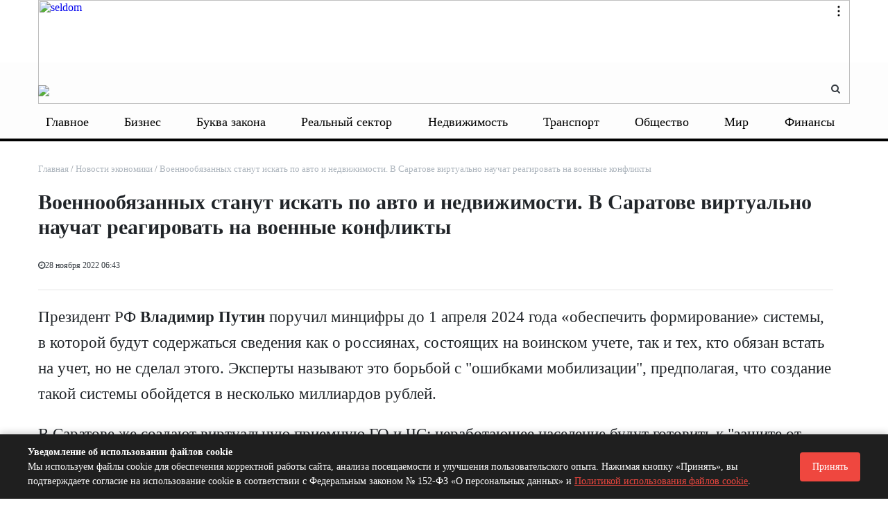

--- FILE ---
content_type: text/html; charset=UTF-8
request_url: https://www.business-vector.info/voennoobyazannyh-stanut-iskat-po-153203/
body_size: 21845
content:

<!DOCTYPE html>
<html xml:lang="ru" lang="ru" itemscope itemtype="http://schema.org/WebSite">
<head>
<meta name="yandex-verification" content="bfcacc86d40e5a45" /> 
 <title>
    Военнообязанных станут искать по авто и недвижимости. В Саратове виртуально научат реагировать на военные конфликты | Бизнес-вектор    </title>
     <link rel="canonical" href="https://www.business-vector.info/voennoobyazannyh-stanut-iskat-po-153203/" />    
    <meta http-equiv="Content-Type" content="text/html; charset=UTF-8" />
<meta name="robots" content="index, follow" />
<meta name="keywords" content="информационный портал, новости, статьи, газеты, объявления, реклама, информация" />
<meta name="description" content="Читайте самые свежие новости бизнеса, экономики и финансов Саратова за сегодня." />
<link href="/bitrix/templates/media_default/components/bitrix/iblock.vote/media_stars/style.css?17610500061289" type="text/css"  rel="stylesheet" />
<link href="/bitrix/templates/media_default/components/bitrix/news.list/section/style.css?17610500069189" type="text/css"  rel="stylesheet" />
<link href="/bitrix/templates/media_default/components/bitrix/news.list/sectiondatecalendar/style.css?17610500069189" type="text/css"  rel="stylesheet" />
<link href="/bitrix/templates/media_default/assets/css/main.css?1761050006312439" type="text/css"  data-template-style="true"  rel="stylesheet" />
<link href="/bitrix/templates/media_default/assets/vendor/mCustomScrollbar/jquery.mCustomScrollbar.css?176105000653583" type="text/css"  data-template-style="true"  rel="stylesheet" />
<link href="/bitrix/templates/media_default/components/bitrix/menu/type1/style.css?17610500065409" type="text/css"  data-template-style="true"  rel="stylesheet" />
<link href="/bitrix/templates/media_default/components/rsmedia/media.socnet.links/footer/style.css?17610500061151" type="text/css"  data-template-style="true"  rel="stylesheet" />
<link href="/bitrix/templates/media_default/components/bitrix/menu/topbar/style.css?1761050006489" type="text/css"  data-template-style="true"  rel="stylesheet" />
<link href="/bitrix/templates/media_default/components/bitrix/menu/mobile/style.css?1761050006402" type="text/css"  data-template-style="true"  rel="stylesheet" />
<link href="/bitrix/components/bitrix/system.show_message/templates/.default/style.css?176105009164" type="text/css"  data-template-style="true"  rel="stylesheet" />
<link href="/bitrix/templates/media_default/components/bitrix/search.title/type1/style.css?17610500064293" type="text/css"  data-template-style="true"  rel="stylesheet" />
<link href="/bitrix/templates/media_default/styles.css?176105000610994" type="text/css"  data-template-style="true"  rel="stylesheet" />
<link href="/include/tuning/color.css?17610501843767" type="text/css"  data-template-style="true"  rel="stylesheet" />
<script type="text/javascript">if(!window.BX)window.BX={};if(!window.BX.message)window.BX.message=function(mess){if(typeof mess==='object'){for(let i in mess) {BX.message[i]=mess[i];} return true;}};</script>
<script type="text/javascript">(window.BX||top.BX).message({'JS_CORE_LOADING':'Загрузка...','JS_CORE_NO_DATA':'- Нет данных -','JS_CORE_WINDOW_CLOSE':'Закрыть','JS_CORE_WINDOW_EXPAND':'Развернуть','JS_CORE_WINDOW_NARROW':'Свернуть в окно','JS_CORE_WINDOW_SAVE':'Сохранить','JS_CORE_WINDOW_CANCEL':'Отменить','JS_CORE_WINDOW_CONTINUE':'Продолжить','JS_CORE_H':'ч','JS_CORE_M':'м','JS_CORE_S':'с','JSADM_AI_HIDE_EXTRA':'Скрыть лишние','JSADM_AI_ALL_NOTIF':'Показать все','JSADM_AUTH_REQ':'Требуется авторизация!','JS_CORE_WINDOW_AUTH':'Войти','JS_CORE_IMAGE_FULL':'Полный размер'});</script>

<script type="text/javascript" src="/bitrix/js/main/core/core.js?1761050000486439"></script>

<script>BX.setJSList(['/bitrix/js/main/core/core_ajax.js','/bitrix/js/main/core/core_promise.js','/bitrix/js/main/polyfill/promise/js/promise.js','/bitrix/js/main/loadext/loadext.js','/bitrix/js/main/loadext/extension.js','/bitrix/js/main/polyfill/promise/js/promise.js','/bitrix/js/main/polyfill/find/js/find.js','/bitrix/js/main/polyfill/includes/js/includes.js','/bitrix/js/main/polyfill/matches/js/matches.js','/bitrix/js/ui/polyfill/closest/js/closest.js','/bitrix/js/main/polyfill/fill/main.polyfill.fill.js','/bitrix/js/main/polyfill/find/js/find.js','/bitrix/js/main/polyfill/matches/js/matches.js','/bitrix/js/main/polyfill/core/dist/polyfill.bundle.js','/bitrix/js/main/core/core.js','/bitrix/js/main/polyfill/intersectionobserver/js/intersectionobserver.js','/bitrix/js/main/lazyload/dist/lazyload.bundle.js','/bitrix/js/main/polyfill/core/dist/polyfill.bundle.js','/bitrix/js/main/parambag/dist/parambag.bundle.js']);
</script>
<script type="text/javascript">(window.BX||top.BX).message({'LANGUAGE_ID':'ru','FORMAT_DATE':'DD.MM.YYYY','FORMAT_DATETIME':'DD.MM.YYYY HH:MI:SS','COOKIE_PREFIX':'BITRIX_SM','SERVER_TZ_OFFSET':'10800','UTF_MODE':'Y','SITE_ID':'s1','SITE_DIR':'/','USER_ID':'','SERVER_TIME':'1769669214','USER_TZ_OFFSET':'0','USER_TZ_AUTO':'Y','bitrix_sessid':'2759e016332414977e8c49cabba41c20'});</script>


<script type="text/javascript" src="/bitrix/js/ui/dexie/dist/dexie3.bundle.js?1761049996188902"></script>
<script type="text/javascript" src="/bitrix/js/main/core/core_ls.js?176105000010430"></script>
<script type="text/javascript" src="/bitrix/js/main/core/core_fx.js?176105000016888"></script>
<script type="text/javascript" src="/bitrix/js/main/core/core_frame_cache.js?176105000017037"></script>
<script type="text/javascript" src="/bitrix/js/main/cphttprequest.js?17610500046104"></script>
<script type="text/javascript" src="//yastatic.net/es5-shims/0.0.2/es5-shims.min.js"></script>
<script type="text/javascript" src="/bitrix/js/redsign.devfunc/core.js?176104999189"></script>
<script type="text/javascript" src="/bitrix/js/redsign.devfunc/color.js?17610499916850"></script>
<link href="https://www.business-vector.info/favicon.ico" rel="shortcut icon"  type="image/x-icon">
<meta http-equiv="X-UA-Compatible" content="IE=edge">
<meta name="viewport" content="width=device-width, initial-scale=1, shrink-to-fit=no">
<script type="text/javascript">var ajaxMessages = {wait:"Загрузка..."}</script>
<script src="https://yastatic.net/share2/share.js" charset="utf-8"></script>
<meta property="og:title" content="Военнообязанных станут искать по авто и недвижимости. В Саратове виртуально научат реагировать на военные конфликты">
<meta property="og:url" content="https://www.business-vector.info/voennoobyazannyh-stanut-iskat-po-153203/">
<meta property="og:type" content="article">
<meta property="og:description" content="">
<meta property="og:image" content="https://www.business-vector.info/upload/iblock/feb/nxz3u44ncticowmu2jvws9n6gpha6tec.jpg">
<link href="https://fonts.googleapis.com/css?family=Roboto:300,300i,400,400i,600,600i,700,700i,800,800i&amp;subset=cyrillic,cyrillic-ext" rel="stylesheet">
<meta property="og:type" content="website">
<meta property="twitter:card" content="summary">
<meta property="og:site_name" content="Бизнес-вектор">
<meta property="og:url" content="https://www.business-vector.info/voennoobyazannyh-stanut-iskat-po-153203/">
<meta property="og:title" content="Военнообязанных станут искать по авто и недвижимости. В Саратове виртуально научат реагировать на военные конфликты">
<meta property="og:description" content="Читайте самые свежие новости бизнеса, экономики и финансов Саратова за сегодня.">



<script type="text/javascript" src="/bitrix/templates/media_default/assets/vendor/jquery/jquery-3.2.1.js?1761050006268039"></script>
<script type="text/javascript" src="/bitrix/templates/media_default/assets/vendor/jquery/jquery.mousewheel.js?17610500068267"></script>
<script type="text/javascript" src="/bitrix/templates/media_default/assets/vendor/jquery/jquery.jalc.js?17610500067122"></script>
<script type="text/javascript" src="/bitrix/templates/media_default/assets/vendor/jquery/jquery.viewportchecker.js?17610500067701"></script>
<script type="text/javascript" src="/bitrix/templates/media_default/assets/vendor/OwlCarousel/owl.carousel.js?176105000685368"></script>
<script type="text/javascript" src="/bitrix/templates/media_default/assets/vendor/ResizeSensor/ResizeSensor.js?17610500066129"></script>
<script type="text/javascript" src="/bitrix/templates/media_default/assets/vendor/stickyfill/stickyfill.js?176105000620073"></script>
<script type="text/javascript" src="/bitrix/templates/media_default/assets/js/slider.js?17610500061485"></script>
<script type="text/javascript" src="/bitrix/templates/media_default/assets/js/main.js?176105000612016"></script>
<script type="text/javascript" src="/bitrix/templates/media_default/assets/vendor/mCustomScrollbar/jquery.mCustomScrollbar.js?176105000692949"></script>
<script type="text/javascript" src="/bitrix/templates/media_default/components/bitrix/menu/type1/script.js?17610500063943"></script>
<script type="text/javascript" src="/bitrix/templates/media_default/assets/vendor/velocity/velocity.js?1761050006201426"></script>
<script type="text/javascript" src="/bitrix/templates/media_default/assets/vendor/velocity/velocity.ui.js?176105000628313"></script>
<script type="text/javascript" src="/bitrix/templates/media_default/assets/vendor/slideout/slideout.js?176105000637979"></script>
<script type="text/javascript" src="/bitrix/templates/media_default/assets/js/mobile_nav.js?17610500061191"></script>
<script type="text/javascript" src="/bitrix/components/bitrix/search.title/script.js?17610500919847"></script>
<script type="text/javascript" src="/bitrix/templates/media_default/components/bitrix/search.title/type1/script.js?17610500061623"></script>
<script type="text/javascript" src="/bitrix/css/redsign.tuning/tuning.js?17610500082685"></script>
<script type="text/javascript" src="/bitrix/templates/media_default/components/bitrix/news.detail/news/script.js?1761050006906"></script>
<script type="text/javascript" src="/bitrix/templates/media_default/components/bitrix/iblock.vote/media_stars/script.js?17610500066388"></script>
<script type="text/javascript" src="/bitrix/templates/media_default/assets/vendor/lazy/jquery.lazy.js?176105000630784"></script>
<script type="text/javascript">var _ba = _ba || []; _ba.push(["aid", "d7d3ea2a9c725dcd6ea7f0aacffe8f03"]); _ba.push(["host", "www.business-vector.info"]); (function() {var ba = document.createElement("script"); ba.type = "text/javascript"; ba.async = true;ba.src = (document.location.protocol == "https:" ? "https://" : "http://") + "bitrix.info/ba.js";var s = document.getElementsByTagName("script")[0];s.parentNode.insertBefore(ba, s);})();</script>


   

      <meta name="yandex-verification" content="bfcacc86d40e5a45" />
<meta name="zen-verification" content="FJzTHmq1MMqivf9rZIuOY0OG7hYa9BrYkvbr3OZLC9aTBAzNwzAifAwyB7gCKQt1" />
<script>window.yaContextCb = window.yaContextCb || []</script>
<script src="https://yandex.ru/ads/system/context.js" async></script>
</head>
<body>
    <!--AdFox START-->
<!--yandex_business-vector-->
<!--Площадка: Бизнес вектор баннер / * / *-->
<!--Тип баннера: Перетяжка 100%-->
<!--Расположение: верх страницы-->
<!--<div id="adfox_176897209986225223" class="container " style="max-height: 90px;">
    
</div>-->
<!--AdFox START-->
<!--yandex_business-vector-->
<!--Площадка: Бизнес вектор баннер / Бизнес вектор баннер / Бизнес вектор баннер-->
<!--Категория: <не задана>-->
<!--Баннер: <не задана>-->
<!--Тип баннера: Перетяжка 100%-->
<div id="adfox_176917533655345223" class="container " style="max-height: 90px;"></div>
<script>
    window.yaContextCb.push(()=>{
        Ya.adfoxCode.createAdaptive({
            ownerId: 12522627,
            containerId: 'adfox_176917533655345223',
            params: {
                p1: 'dmcmf',
                p2: 'y',
                pfc: 'hqxya',
                pfb: 'bihyvk'
            }
        }, ['desktop', 'tablet', 'phone'], {
            tabletWidth: 830,
            phoneWidth: 480,
            isAutoReloads: false
        })
    })
</script>
    <div id="svg-icons" style="display: none"></div>
    <div class="wrapper" id="wrapper">
                <div id="panel"></div>
        
        <div id="sticky-header" class="sticky-header">
    <header class="l-head-light">
        <div class="l-head-light__container">
            <div class="l-head-light__logo">
                <a class="b-head-logo" href="/">
                    <img src="/include/header/logo2.png"><h1 style="display:none;">Агентство деловых новостей Бизнес-вектор</h1>                </a>
            </div>
            <div class="l-head-light__mobile-menu js-mobile-menu-open"><a class="c-hamburger-icon js-mobile-nav-open" href="#"><span></span></a></div>
            
            <div class="l-head-light__components">
                                <div class="l-topbar__right d-none d-lg-block">
                                    </div>
                <a class="c-component-item js-search-reveal" href="#">
                    <span class="fa fa-search" aria-hidden="true"></span>
                </a>
            </div>
        </div>
        <style>
            .l-head-light__menu {
                display: block;
                -webkit-box-flex: 1;
                -webkit-flex: 1 1 100%;
                -moz-box-flex: 1;
                -ms-flex: 1 1 100%;
                flex: 1 1 100%;
                padding-left: 0px;
            }
            .l-main-menu {
                display: -webkit-box;
                display: -webkit-flex;
                display: -moz-box;
                display: -ms-flexbox;
                display: flex;
                -webkit-flex-wrap: wrap;
                -ms-flex-wrap: wrap;
                flex-wrap: wrap;
                -webkit-box-pack: end;
                -webkit-justify-content: flex-end;
                -moz-box-pack: end;
                -ms-flex-pack: end;
                justify-content: space-between;
                max-height: 4.875rem;
                visibility: hidden;
            }
            .b-main-menu-item__link {
                padding-left: 0.675rem;
                padding-right: 0.875rem;
            }
            .b-main-menu-item.is-current > .b-main-menu-item__link {
                background-color: #cecece00;
                color: #f14940;
            }
            .b-main-menu-item.has-dropdown > .b-main-menu-item__link {
                padding-right: 1.4rem;
            }
            .b-mm-catalog-item__thumbnail img {
                max-width: 100%;
                max-height: 110px;
            }
            .b-news-detail-body img {
                max-width: 100%;
                height: auto;
                   
            }
            blockquote {
                background: #f5f5f5;
                border-left: 10px solid #ccc;
                margin: 1.5em 0;
                padding: 0.8em 1.5em;
display: flow-root;
            }
            .l-section__head:after {
                content: "";
                background: #ee4942;
                width: 2.5rem;
                height: 0.125rem;
                position: absolute;
                bottom: -0.125rem;
                left: 0;
            }
            .b-news-detail-body__picture {
                display:none;
            }

            @media (max-width: 767.98px) {
                .none-mobil {
                    display:none;
                }
                .l-mobile-nav {
                    background: #000;
                    background: -webkit-linear-gradient(315deg, #000, #000);
                    background: -moz-linear-gradient(315deg, #000, #000);
                    background: -o-linear-gradient(315deg, #000, #000);
                    background: linear-gradient(135deg, #000, #000);
                }
           .b-news-detail-body img {
                max-width: 100%;
                height: auto;
                    padding: 10px;
            }
           
            }
        </style>
        <div class="l-head-light__container none-mobil" style="height: 2rem; line-height: 2rem; width: 100%;">
            <div class="l-head-light__menu">
                <!--'start_frame_cache_LkGdQn'-->
<div class="l-main-menu" id="mainMenu">
        <div class="b-main-menu-item has-dropdown ">
        <a href="/glavnoe/" class="b-main-menu-item__link">Главное</a>
        		
            </div>
        <div class="b-main-menu-item has-dropdown ">
        <a href="/biznes/" class="b-main-menu-item__link">Бизнес</a>
        		
            </div>
        <div class="b-main-menu-item has-dropdown ">
        <a href="/bukva_zakona/" class="b-main-menu-item__link">Буква закона</a>
        		
            </div>
        <div class="b-main-menu-item has-dropdown ">
        <a href="/realnyy_sektor/" class="b-main-menu-item__link">Реальный сектор</a>
        		
            </div>
        <div class="b-main-menu-item has-dropdown ">
        <a href="/nedvizhimost/" class="b-main-menu-item__link">Недвижимость</a>
        		
            </div>
        <div class="b-main-menu-item has-dropdown ">
        <a href="/transport/" class="b-main-menu-item__link">Транспорт</a>
        		
            </div>
        <div class="b-main-menu-item has-dropdown ">
        <a href="/obshchestvo/" class="b-main-menu-item__link">Общество</a>
        		
            </div>
        <div class="b-main-menu-item has-dropdown ">
        <a href="/mir/" class="b-main-menu-item__link">Мир</a>
        		
            </div>
        <div class="b-main-menu-item has-dropdown ">
        <a href="/finansy/" class="b-main-menu-item__link">Финансы</a>
        		
            </div>
        <div class="b-main-menu-item has-dropdown ">
        <a href="/novosti_regionov/" class="b-main-menu-item__link">Новости регионов</a>
        		
            </div>
        <div class="b-main-menu-item has-dropdown ">
        <a href="/delovoy_prospekt/" class="b-main-menu-item__link">Деловой проспект</a>
        		
            </div>
        <div class="b-main-menu-item has-dropdown ">
        <a href="/delovoy_razgovor/" class="b-main-menu-item__link">Деловой разговор</a>
        		
            </div>
        <div class="b-main-menu-item has-dropdown ">
        <a href="/innovatsii/" class="b-main-menu-item__link">Инновации</a>
        		
            </div>
        <div class="b-main-menu-item has-dropdown ">
        <a href="/novosti_ekonomiki/" class="b-main-menu-item__link">Новости экономики</a>
        		
            </div>
        <div class="b-main-menu-item has-dropdown ">
        <a href="/obrazovanie/" class="b-main-menu-item__link">Образование</a>
        		
            </div>
        <div class="b-main-menu-item has-dropdown ">
        <a href="/penza/" class="b-main-menu-item__link">Пенза</a>
        		
            </div>
        <div class="b-main-menu-item has-dropdown ">
        <a href="/pravo_i_biznes/" class="b-main-menu-item__link">Право и бизнес</a>
        		
            </div>
        <div class="b-main-menu-item has-dropdown ">
        <a href="/tek/" class="b-main-menu-item__link">ТЭК</a>
        		
            </div>
    	<div class="b-main-menu-item is-more has-dropdown">
        <a href="#" class="b-main-menu-item__link">Еще</a>
        <div class="b-main-menu-item__dropdown"></div>
    </div>
</div>
<script>
	var mainMenuObj = new RS.MainMenu('mainMenu');
</script>
<!--'end_frame_cache_LkGdQn'-->            </div>
        </div>
    </header>
</div>
        <div class="l-topbar">
    <div class="l-topbar__container">
        <div class="l-topbar__left">
                    </div>
       
    </div>
</div>
        <div class="l-page l-page--detail-news has-container has-sidebar">
    <div class="l-page__row sticky-content">
        <div class="l-page__main">
            <div class="l-section">
                <nav aria-label="breadcrumb"><ol class="breadcrumb" itemscope itemtype="http://schema.org/BreadcrumbList"><li class="breadcrumb-item" itemprop="itemListElement" itemscope itemtype="http://schema.org/ListItem"><a itemprop="item" href="/" title="Главная"> <span itemprop="name">Главная</span><meta itemprop="position" content="1"></a></li><li class="breadcrumb-item" itemprop="itemListElement" itemscope itemtype="http://schema.org/ListItem"><a itemprop="item" href="/novosti_ekonomiki/" title="Новости экономики"> <span itemprop="name">Новости экономики</span><meta itemprop="position" content="2"></a></li> <li class="breadcrumb-item" itemprop="itemListElement" itemscope itemtype="http://schema.org/ListItem"> <span itemprop="name">Военнообязанных станут искать по авто и недвижимости. В Саратове виртуально научат реагировать на военные конфликты</span><meta itemprop="position" content="3"></li></ol></nav>                <div class="l-news-detail" itemscope itemtype="http://schema.org/NewsArticle">
                        <div class="b-news-detail-top">
        <h1 class="page-title" itemprop="name headline">Военнообязанных станут искать по авто и недвижимости. В Саратове виртуально научат реагировать на военные конфликты</h1>
        <div class="b-news-detail-top-meta">
            <div class="b-news-detail-top-meta__left">

                
                <div class="d-none" itemprop="publisher author" itemscope="" itemtype="https://schema.org/Organization">
                    <link itemprop="url" href="https://www.business-vector.info">
<meta itemprop="name" content="Бизнес-Вектор Агенство деловых новостей">
<meta itemprop="address" content="410005 г. Саратов, ул. Посадского д. 180/198, к. 263 ">
<meta itemprop="telephone" content="">
<div itemprop="logo" itemscope="" itemtype="http://schema.org/ImageObject">
    <link itemprop="url contentUrl" href="https://www.business-vector.info/include/header/logo.png">
</div>
                </div>

                                <time class="b-meta-item" datetime="2022-11-28" itemprop="datePublished"><span class="fa fa-clock-o"></span>28 ноября 2022 06:43</time>
                
                <link itemprop="mainEntityOfPage" href="/voennoobyazannyh-stanut-iskat-po-153203/">
                <meta itemprop="dateModified" content="2024-02-05">
            </div>

			<div class="b-news-detail-top-meta__right" style="display:none;">
                <div class="b-meta-item" style="vertical-align: middle;">
                    <table align="center" class="bx_item_detail_rating">
	<tr>
		<td>
			<div class="bx_item_rating">
				<div class="bx_stars_container">
					<div id="bx_vo_12_54219_sBq3II_stars" class="bx_stars_bg"></div>
					<div id="bx_vo_12_54219_sBq3II_progr" class="bx_stars_progress"></div>
				</div>
			</div>
		</td>
	</tr>
</table>
<script type="text/javascript">
	bx_vo_12_54219_sBq3II = new JCIblockVoteStars({'progressId':'bx_vo_12_54219_sBq3II_progr','starsId':'bx_vo_12_54219_sBq3II_stars','ajaxUrl':'/bitrix/components/bitrix/iblock.vote/component.php','checkVoteUrl':'/bitrix/components/bitrix/iblock.vote/ajax.php','ajaxParams':{'SESSION_PARAMS':'59db7a7a2681feb300959fd2a1373348','PAGE_PARAMS':{'ELEMENT_ID':54219},'AJAX_CALL':'Y'},'siteId':'s1','voteData':{'element':54219,'percent':0,'count':0},'readOnly':false});
</script>
                </div>
                                                <div class="b-meta-item"><span class="fa fa-bookmark"></span> 4 минуты</div>
                            </div>
        </div>
    </div>

                    <style>
h1, .h1 {
    font-size: 1.9rem;
}
	.b-news-detail-body a {
		color:red;
}
.single .alignnone {
    max-width: 100%!important;
    width: auto!important;
    float: none!important;
}


.l-page.has-sidebar .l-page__main {
    -webkit-box-flex: 0;
    max-width: 98%;
    -webkit-flex: 98%;
    -moz-box-flex: 0;
    -ms-flex: 98%;
    flex: 98%;
    max-width: 98%;
}

.l-page.has-sidebar .l-page__sidebar {
display:none;
}
.l-section__bottom {
    margin: 0px;
    padding: 10px;
    background-color: #fafafa00;
}
</style>


<div class="b-news-detail-body js-news-detail" itemprop="articleBody" style="overflow-x: hidden; font-size: 20px;">
    <div class="b-news-detail-body__picture" itemprop="image" itemscope itemtype="https://schema.org/ImageObject">
        <!--<div class="content-full-width">

        </div>-->
        <link itemprop="contentUrl url" href="https://www.business-vector.info/upload/iblock/b0d/y18sob22ddwqq5cgs7g2w7oo76ct9iiu.jpg">
        <meta itemprop="width" content="1200">
        <meta itemprop="height" content="800">
        <meta itemprop="description" content="">
            </div>
	
	<!-- DEBUG: ACTIVE_FROM = 28.11.2022 05:43:15 --><!-- DEBUG: timestamp = 1669603395 --><!-- DEBUG: date = 2022-11-28 --><!-- DEBUG: year = 2022 --><!-- DEBUG: Show photo? NO -->
	<p><a href="https://www.business-vector.info/wp-content/uploads/2022/09/11-3348932.jpg"></a>Президент РФ <strong>Владимир Путин</strong> поручил минцифры до 1 апреля 2024 года «обеспечить формирование» системы, в которой будут содержаться сведения как о россиянах, состоящих на воинском учете, так и тех, кто обязан встать на учет, но не сделал этого. Эксперты называют это борьбой с "ошибками мобилизации", предполагая, что создание такой системы обойдется в несколько миллиардов рублей.</p><p>В Саратове же создают виртуальную приемную ГО и ЧС: неработающее население будут готовить к "защите от опасностей, возникающих при военных конфликтах".<!--more--></p><p>Предполагается, что в новую информационную систему будут интегрированы большие массивы данных <strong>МВД, ФНС, Росгвардии, Пенсионного фонда, Минобрнауки, Минпросвещения, Центризбиркома</strong> (ЦИК) и других ведомств, собирающих информацию о россиянах. </p><p>Юрист "Команды против пыток" <strong>Георгий Иванов</strong> предполагает, что в реестр объединят номера телефонов и электронной почты с Госуслуг, данные о месте жительства, судимости, сведения о работодателе гражданина, наличии транспортных средств и водительских прав, недвижимости, спортивных разрядов, инвалидности, ВИЧ, отсрочки от мобилизации, а также постановке на учет в психоневрологических диспансерах.
<blockquote>- Спустя почти месяц после декларируемого окончания частичной мобилизации государство решило приступить к исправлению ошибок «первой волны». Неактуальность документов воинского учета — это то, на что ссылались власти, объясняя «ошибки» районных военкоматов. Хотя отмечу, что сам указ о мобилизации не содержит озвученных публично критериев отбора мобилизуемых, - отмечает эксперт. </blockquote>
Он предполагает, что фундаментом нового реестра станут данные ФНС и Госуслуг, как самых технологичных госсервисов, а "информация об изменениях будет поступать автоматически по системе межведомственной связи".</p><p>- По мере наполнения реестра станет логичным разрешить рассылать повестки через электронную почту или текстовые сообщения, для чего придется внести поправки в законы, - уверен Иванов.</p><p>Он отмечает, правительству только предстоит определить, кто из госорганов и как будет вести новый реестр. Также еще не определен порядок получения доступа граждан к этой базе и порядок обжалования некорректности сведений. </p><p>Эксперты<a href="https://www.kommersant.ru/doc/5692024" target="_blank" rel="nofollow noopener noreferrer"> Ъ</a> в свою очередь констатируют, что создание такого реестра обойдется государству в миллиарды рублей, а проблемой будет гармонизация данных.
<blockquote>- Сводить разноформатную информацию ведомств из разрозненных источников — это чудовищный труд для исполнителя. Для того чтобы синхронизировать данные из различных баз, нужно написать конвертеры для IT-систем каждого министерства и ведомства, которые будут передавать информацию в новую систему, это необходимо, чтобы привести разрозненные данные к единому формату и добавить к ним атрибуты, нужные военкоматам, например, воинскую учетную специальность, место прохождения срочной службы и т. д. Это простая и понятная работа, но она крайне затратна, думаю, что обойдется далеко не в 1 млрд рублей, — уверен источник издания в крупной IT-компании.</blockquote>
Кстати, до 30 декабря минобороны, минцифры и главам субъектов РФ предстоит оцифровать данные о военнослужащих, хранящиеся сейчас исключительно в бумажном виде. И привести к единообразию базы данных о мобилизации граждан, сейчас формируемых каждым военкоматом самостоятельно. Объем работы такой же колоссальный: мобилизационный ресурс, по данным минобороны РФ, составляет 25 млн человек. Времени же на работу - всего один месяц. </p><p>- Минцифры сформирует витрины данных ведомств в системе межведомственного электронного взаимодействия, благодаря которым Минобороны будет актуализировать необходимую информацию. Это поможет избежать неточностей в работе военкоматов в рамках весенних и осенних призывов на срочную службу, - заявили “Ъ” в министерстве.</p><p>Каким образом ведомства до сих пор без цифровизации справлялись с призывами на срочную службу - не уточняется. 
<blockquote>Между тем, в Саратове <a href="http://www.saratovmer.ru/documents/rubrics/9/14392.html" target="_blank" rel="nofollow noopener noreferrer">решили организовать</a> виртуальный учебно-консультационный пункт ГО и ЧС для неработающих горожан. Он должен разместиться на сайте администрации Саратова. Согласно положению, виртуальный УКП предназначен для проведения мероприятий по подготовке неработающего населения по тематике гражданской обороны, защиты населения от ЧС.</blockquote>
В частности, безработным предлагается изучить "способы защиты от опасностей, возникающих при военных конфликтах или вследствие этих конфликтов, а также при ЧС природного и техногенного характера". Они смогут ознакомиться с "порядком действий по сигналам оповещения, приемам оказания первой помощи, правилам пользования коллективными и индивидуальными средствами защиты" и попрактиковаться в применении этих знаний. </p><p>Кроме того, у обучаемых предлагается выработать навык "психологической стойкости, уверенности в надежности средств и способов защиты от опасностей". Впрочем, сотрудники пункта готовы консультировать не только безработных, но и всех желающих. 
<blockquote>
<p lang="ru-RU" align="JUSTIFY">- Обучение неработающего населения МО «Город Саратов» осуществляется пут<span lang="ru-RU">е</span>м посещения официального сайта администрации МО «Город Саратов» (раздел «Виртуальный <span lang="ru-RU">учебно-консультационный пункт</span>») и самостоятельного изучения памяток, листовок, пособий, фото- и видеоматериалов по тематике гражданской обороны, защиты населения от ЧС, - отмечается в положении. Учитывать посетителей планируется с помощью счетчика посещаемости. </p>
</blockquote>
<p lang="ru-RU" align="JUSTIFY">Будет ли опубликована в этом разделе <a href="https://www.business-vector.info/esli-zavtra-specoperaciya-bomboubezhishha-141124/" target="_blank" rel="noopener noreferrer">карта бомбоубежищ</a> как объектов гражданской обороны и защитных сооружений, в положении не говорится. В Пензе чиновники облправительства на вопросы жителей ответили, что основания для их использования отсутствуют. </p>
- Сведения о местах расположения защитных сооружений гражданской обороны и их техническом состоянии являются сведениями ограниченного доступа. При возникновении ЧС всю необходимую информацию жители получат по радио, телевизору или другим техническим средствам, - цитирует их "ПензаИнформ".</p>


	<div></div>
	<div></div>
<style>
	.tags-div {

}
	.tags-div a {
    background: silver;
    color: white;
    padding: 5px 10px 5px 10px;
    font-size: 14px;
    font-weight: 500;
float: left;
    margin: 5px 3px 0px 3px;

}
	</style>
<div class="tags-div">


<a href="/tag/%D0%B1%D0%BE%D0%BC%D0%B1%D0%BE%D1%83%D0%B1%D0%B5%D0%B6%D0%B8%D1%89%D0%B5+%D0%A1%D0%B0%D0%B0%D1%80%D0%B0%D1%82%D0%BE%D0%B2/">бомбоубежище Сааратов</a><a href="/tag/%D0%93%D0%9E+%D0%B8+%D0%A7%D0%A1/">ГО и ЧС</a><a href="/tag/%D0%9C%D0%B8%D0%BD%D0%BE%D0%B1%D0%BE%D1%80%D0%BE%D0%BD%D1%8B+%D0%A0%D0%A4/">Минобороны РФ</a><a href="/tag/%D0%BC%D0%B8%D0%BD%D1%86%D0%B8%D1%84%D1%80%D0%B0+%D0%A0%D0%A4/">минцифра РФ</a>

</div>

</div>



                </div>
                <div class="l-section__bottom">
                    <div class="b-share-socials b-share-socials--full b-share-socials--no-margin"><div id="ya-share-AumVd1luhw"  data-services="vkontakte,facebook,odnoklassniki,moimir,twitter,lj,telegram" data-lang="ru"></div></div><script>var share = Ya.share2('ya-share-AumVd1luhw', { content: {'title':'Военнообязанных станут искать по авто и недвижимости. В Саратове виртуально научат реагировать на военные конфликты','url':'https://www.business-vector.info/voennoobyazannyh-stanut-iskat-po-153203/','image':'https://www.business-vector.info/upload/iblock/feb/nxz3u44ncticowmu2jvws9n6gpha6tec.jpg','description':''}});</script>                </div>
            </div>
            <div class="l-section">
    <div class="row" style="justify-content: center;">
        <div class="col-lg-5 col-md-5 col-sm-5">
                        <div class="b-section-item b-section-item--sibling b-section-item--previous">
                <div class="b-section-item__picture" style="
    max-width: 350px;
    margin: 0 auto;
    text-align: center;
">
                                        <a href="/na-predmostovoj-ploshhadi-v-153208/">
                        <img src="/bitrix/templates/media_default/assets/images/empty_1600_1200.png" data-src="/upload/iblock/8bc/0mcg0n9wb4ccnjlmnbwqhhxvwjgqzevb.png" class="is-lazy-img" alt="На предмостовой площади в Саратове сносят дома, забыв про историческое наследие. Архитекторы возмущены, градсовет молчит" alt="На предмостовой площади в Саратове сносят дома, забыв про историческое наследие. Архитекторы возмущены, градсовет молчит">
                        <div class="b-section-item__icon"></div>
                    </a>
                                    </div>
                <a href="/na-predmostovoj-ploshhadi-v-153208/" class="b-section-item__title">
                    На предмостовой площади в Саратове сносят дома, забыв про историческое наследие. Архитекторы возмущены, градсовет молчит                </a>
            </div>
                    </div>
        <div class="col-lg-5 col-md-5 col-sm-5">
                        <div class="b-section-item b-section-item--sibling b-section-item--next">
                <div class="b-section-item__picture" style="
    max-width: 350px;
    margin: 0 auto;
    text-align: center;
">
                                        <a href="/balakovskoe-fosagro-bankrotit-podryadchika-153168/">
                        <img src="/bitrix/templates/media_default/assets/images/empty_1600_1200.png" data-src="/upload/iblock/97f/bsfnfoayd9o12fnu3hq7pmruhz8zsyy0.png" class="is-lazy-img" alt="Балаковское «Фосагро» банкротит подрядчика из-за сорванного корпоратива на 10 млн с Сергеем Лазаревым" alt="Балаковское «Фосагро» банкротит подрядчика из-за сорванного корпоратива на 10 млн с Сергеем Лазаревым">
                        <div class="b-section-item__icon"></div>
                    </a>
                                    </div>
                <a href="/balakovskoe-fosagro-bankrotit-podryadchika-153168/" class="b-section-item__title">
                    Балаковское «Фосагро» банкротит подрядчика из-за сорванного корпоратива на 10 млн с Сергеем Лазаревым                </a>
            </div>
                    </div>
    </div>
</div>
<div class="row">
<div class="col-lg-12 col-md-12 col-sm-12" id="advideo_adv_container" ></div><script src="//cdn.advideo.ru/videocontent/global/js/v2/advideo_init.js?playlistId=55200" async></script>
</div>

<script>
document.addEventListener('DOMContentLoaded', function() {
    var exceptions = [];

    // Загрузка исключений из файла
    fetch('https://www.business-vector.info/indexseo.txt')
        .then(response => response.text())
        .then(data => {
            exceptions = data.split('\n').map(exception => exception.trim());
            handleLinks();
        })
        .catch(error => console.error('Ошибка при загрузке исключений:', error));

    function handleLinks() {
        var newsDetailBlock = document.querySelector('.js-news-detail');
        if (newsDetailBlock) {
            var links = newsDetailBlock.querySelectorAll('a');
            links.forEach(function(link) {
                var href = link.getAttribute('href');
                if (href && !isException(href)) {
                    var noindexTag = document.createElement('noindex');
                    var linkClone = link.cloneNode(true); // Клонируем ссылку, чтобы не потерять оригинал
                    noindexTag.appendChild(linkClone);
                    link.parentNode.replaceChild(noindexTag, link);
                }
            });
        }
    }

    function isException(href) {
        var url = new URL(href);
        var domain = url.hostname;
        var pathname = url.pathname;
        var extension = pathname.split('.').pop();

        return exceptions.some(exception => {
            return (domain === exception || domain.endsWith('.' + exception) || href === exception || pathname === exception || extension === exception);
        });
    }
});

</script>

<script>
  $(document).ready(function() {
    // Получаем все ссылки и изображения внутри элемента с классом b-news-detail-body
    var linksAndImages = document.querySelectorAll('.b-news-detail-body a, .b-news-detail-body img');

    linksAndImages.forEach(function(element) {
        if (element.tagName === 'A') {
            // Проверяем, содержит ли ссылка изображение
            if (/(jpg|jpeg|png|gif|bmp|svg)$/.test(element.href) && !element.getAttribute('data-fancybox')) {
                // Добавляем атрибут data-fancybox
                element.setAttribute('data-fancybox', 'gallery');
            }
        } else if (element.tagName === 'IMG') {
            // Проверяем, является ли изображение ссылкой на изображение
            if (/(jpg|jpeg|png|gif|bmp|svg)$/.test(element.src) && !element.parentNode.getAttribute('data-fancybox')) {
                // Обертываем изображение в ссылку с атрибутом data-fancybox
                var wrapper = document.createElement('a');
                wrapper.href = element.src;
                wrapper.setAttribute('data-fancybox', 'gallery');
                element.parentNode.insertBefore(wrapper, element);
                wrapper.appendChild(element);
            }
        }
    });
  });
</script>








                    </div>
        <aside class="l-page__sidebar">
                <style>
.linkglav a:hover {
    color: #000000;
    text-decoration: underline;
}
</style>
<section class="l-section">
        <div class="l-section__head">
		<h2 class="l-section__title linkglav"><a href="">Главное</a></h2>
                    <div class="l-section__controls">
                                <div class="c-arrows" id="section_jiWNZLO_ajaxnav">
                    
                                        <a class="c-arrows__left is-disabled"></a>
                    
                                        <a href="/voennoobyazannyh-stanut-iskat-po-153203/?PAGEN_2=2" class="c-arrows__right" data-ajax-load='{"itemsBlockId":"section_jiWNZLO","loadMoreBlockId":"section_jiWNZLO_loadmore","ajaxNavBlockId":"section_jiWNZLO_ajaxnav","itemSelector":".b-section-item","useCache":true,"data":{"action":"navigation","id":"section_jiWNZLO"},"callbacks":{"before":["RS.Handlers.startSectionLoading"],"success":["RS.Handlers.replaceSectionItems","RS.Handlers.showSectionItems","RS.Handlers.updateSectionNavigation"],"after":["RS.Handlers.stopSectionLoading"]}}'></a>
                    
                                    </div>
                            </div>
            </div>
    
    <div class="l-section__items" id="section_jiWNZLO">
        <div class="row">
        <div class="col-lg-3 col-md-3 col-sm-3">
        <div class="b-section-item b-section-item--standart" id="bx_651765591_61679">
            <div class="b-section-item__picture">
                <a href=" /vybory_2026_vokrug_transportnogo_komiteta_gosdumy_zakruchivaetsya_intriga/">
                                        <img src="/upload/medialibrary/09a/27kbbmiy2vkq7b4bix98lhr5skuiiw06.jpg" alt="Выборы-2026 - вокруг транспортного комитета Госдумы закручивается интрига" title="Выборы-2026 - вокруг транспортного комитета Госдумы закручивается интрига">
                                    </a>
            </div>
            <div class="b-section-item__body">
                <h3 class="b-section-item__title">
                    <a href=" /vybory_2026_vokrug_transportnogo_komiteta_gosdumy_zakruchivaetsya_intriga/" title="Выборы-2026 - вокруг транспортного комитета Госдумы закручивается интрига">Выборы-2026 - вокруг транспортного комитета Госдумы закручивается интрига</a>
                </h3>
                <div class="b-section-item__meta">
                                        <div class="b-meta-item">
                        <span class="fa fa-clock-o"></span> <span>29 января 2026 10:08</span></span>
                    </div>
                                    </div>
            </div>
        </div>
    </div>
        <div class="col-lg-3 col-md-3 col-sm-3">
        <div class="b-section-item b-section-item--standart" id="bx_651765591_61681">
            <div class="b-section-item__picture">
                <a href=" /pod_saratovom_ustanovleny_pervye_vetryaki_stroit_elektrostantsiyu_kompaniya_iz_tyumeni/">
                                        <img src="/upload/medialibrary/527/kjdavjdd013s1j3s0ikbnjvhhzdb0tff.jpg" alt="Под Саратовом установлены первые ветряки, строит электростанцию компания из Тюмени" title="Под Саратовом установлены первые ветряки, строит электростанцию компания из Тюмени">
                                    </a>
            </div>
            <div class="b-section-item__body">
                <h3 class="b-section-item__title">
                    <a href=" /pod_saratovom_ustanovleny_pervye_vetryaki_stroit_elektrostantsiyu_kompaniya_iz_tyumeni/" title="Под Саратовом установлены первые ветряки, строит электростанцию компания из Тюмени">Под Саратовом установлены первые ветряки, строит электростанцию компания из Тюмени</a>
                </h3>
                <div class="b-section-item__meta">
                                        <div class="b-meta-item">
                        <span class="fa fa-clock-o"></span> <span>29 января 2026 09:01</span></span>
                    </div>
                                    </div>
            </div>
        </div>
    </div>
        <div class="col-lg-3 col-md-3 col-sm-3">
        <div class="b-section-item b-section-item--standart" id="bx_651765591_61676">
            <div class="b-section-item__picture">
                <a href=" /pokhozh_na_kitaytsa_no_sdelan_v_permi_kto_budet_vypuskat_elektrofurgony_za_6_mln_i_chto_stalo_s_saratovskim_proektom/">
                                        <img src="/upload/medialibrary/a57/9pecfs5jlmzi969ygzvgglwr0wysqu1t.jpg" alt="Похож на «китайца», но сделан в Перми – кто будет выпускать электрофургоны за 6 млн и что стало с саратовским проектом" title="Похож на «китайца», но сделан в Перми – кто будет выпускать электрофургоны за 6 млн и что стало с саратовским проектом">
                                    </a>
            </div>
            <div class="b-section-item__body">
                <h3 class="b-section-item__title">
                    <a href=" /pokhozh_na_kitaytsa_no_sdelan_v_permi_kto_budet_vypuskat_elektrofurgony_za_6_mln_i_chto_stalo_s_saratovskim_proektom/" title="Похож на «китайца», но сделан в Перми – кто будет выпускать электрофургоны за 6 млн и что стало с саратовским проектом">Похож на «китайца», но сделан в Перми – кто будет выпускать электрофургоны за 6 млн и что стало с саратовским проектом</a>
                </h3>
                <div class="b-section-item__meta">
                                        <div class="b-meta-item">
                        <span class="fa fa-clock-o"></span> <span>29 января 2026 08:05</span></span>
                    </div>
                                    </div>
            </div>
        </div>
    </div>
        <div class="col-lg-3 col-md-3 col-sm-3">
        <div class="b-section-item b-section-item--standart" id="bx_651765591_61678">
            <div class="b-section-item__picture">
                <a href=" /modernizatsiya_skverov_kak_chast_novoy_gorodskoy_politiki/">
                                        <img src="/upload/medialibrary/f19/5ft3m3ay7t50oxlufofbq5mw3vs24i7n.jpg" alt="Модернизация скверов как часть новой городской политики" title="Модернизация скверов как часть новой городской политики">
                                    </a>
            </div>
            <div class="b-section-item__body">
                <h3 class="b-section-item__title">
                    <a href=" /modernizatsiya_skverov_kak_chast_novoy_gorodskoy_politiki/" title="Модернизация скверов как часть новой городской политики">Модернизация скверов как часть новой городской политики</a>
                </h3>
                <div class="b-section-item__meta">
                                        <div class="b-meta-item">
                        <span class="fa fa-clock-o"></span> <span>28 января 2026 13:52</span></span>
                    </div>
                                    </div>
            </div>
        </div>
    </div>
    </div>    </div>

    
    <div class="l-section__loader"><div class="spinner"></div></div>
</section>
<style>
.linkglav a:hover {
    color: #000000;
    text-decoration: underline;
}
</style>
<section class="l-section">
        <div class="l-section__head">
		<h2 class="l-section__title linkglav"><a href="">Популярное</a></h2>
                    <div class="l-section__controls">
                                <div class="c-arrows" id="section_jdsaasd_ajaxnav">
                    
                                        <a class="c-arrows__left is-disabled"></a>
                    
                                        <a href="/voennoobyazannyh-stanut-iskat-po-153203/?PAGEN_3=2" class="c-arrows__right" data-ajax-load='{"itemsBlockId":"section_jdsaasd","loadMoreBlockId":"section_jdsaasd_loadmore","ajaxNavBlockId":"section_jdsaasd_ajaxnav","itemSelector":".b-section-item","useCache":true,"data":{"action":"navigation","id":"section_jdsaasd"},"callbacks":{"before":["RS.Handlers.startSectionLoading"],"success":["RS.Handlers.replaceSectionItems","RS.Handlers.showSectionItems","RS.Handlers.updateSectionNavigation"],"after":["RS.Handlers.stopSectionLoading"]}}'></a>
                    
                                    </div>
                            </div>
            </div>
    
    <div class="l-section__items" id="section_jdsaasd">
        <div class="row">
            <div class="col-12">
        <div class="b-section-item b-section-item--wide" id="bx_1373509569_61679">
                <div class="b-section-item__picture">
                <a href=" /vybory_2026_vokrug_transportnogo_komiteta_gosdumy_zakruchivaetsya_intriga/">
                                        <img src="/upload/medialibrary/09a/27kbbmiy2vkq7b4bix98lhr5skuiiw06.jpg" alt="Выборы-2026 - вокруг транспортного комитета Госдумы закручивается интрига" title="Выборы-2026 - вокруг транспортного комитета Госдумы закручивается интрига">
                                    </a>
            </div>
            <div class="b-section-item__body">
                <div class="b-section-item__meta">
                                                            <div class="b-meta-item">
                        <span class="fa fa-clock-o"></span> <span>29 января 2026 10:08</span>
                    </div>
                                    </div>
                <h3 class="b-section-item__title">
                    <a href=" /vybory_2026_vokrug_transportnogo_komiteta_gosdumy_zakruchivaetsya_intriga/" title="Выборы-2026 - вокруг транспортного комитета Госдумы закручивается интрига">Выборы-2026 - вокруг транспортного комитета Госдумы закручивается интрига</a>
                </h3>
                            </div>
        </div>
    </div>
            <div class="col-12">
        <div class="b-section-item b-section-item--wide" id="bx_1373509569_61681">
                <div class="b-section-item__picture">
                <a href=" /pod_saratovom_ustanovleny_pervye_vetryaki_stroit_elektrostantsiyu_kompaniya_iz_tyumeni/">
                                        <img src="/upload/medialibrary/527/kjdavjdd013s1j3s0ikbnjvhhzdb0tff.jpg" alt="Под Саратовом установлены первые ветряки, строит электростанцию компания из Тюмени" title="Под Саратовом установлены первые ветряки, строит электростанцию компания из Тюмени">
                                    </a>
            </div>
            <div class="b-section-item__body">
                <div class="b-section-item__meta">
                                                            <div class="b-meta-item">
                        <span class="fa fa-clock-o"></span> <span>29 января 2026 09:01</span>
                    </div>
                                    </div>
                <h3 class="b-section-item__title">
                    <a href=" /pod_saratovom_ustanovleny_pervye_vetryaki_stroit_elektrostantsiyu_kompaniya_iz_tyumeni/" title="Под Саратовом установлены первые ветряки, строит электростанцию компания из Тюмени">Под Саратовом установлены первые ветряки, строит электростанцию компания из Тюмени</a>
                </h3>
                            </div>
        </div>
    </div>
            <div class="col-12">
        <div class="b-section-item b-section-item--wide" id="bx_1373509569_61676">
                <div class="b-section-item__picture">
                <a href=" /pokhozh_na_kitaytsa_no_sdelan_v_permi_kto_budet_vypuskat_elektrofurgony_za_6_mln_i_chto_stalo_s_saratovskim_proektom/">
                                        <img src="/upload/medialibrary/a57/9pecfs5jlmzi969ygzvgglwr0wysqu1t.jpg" alt="Похож на «китайца», но сделан в Перми – кто будет выпускать электрофургоны за 6 млн и что стало с саратовским проектом" title="Похож на «китайца», но сделан в Перми – кто будет выпускать электрофургоны за 6 млн и что стало с саратовским проектом">
                                    </a>
            </div>
            <div class="b-section-item__body">
                <div class="b-section-item__meta">
                                                            <div class="b-meta-item">
                        <span class="fa fa-clock-o"></span> <span>29 января 2026 08:05</span>
                    </div>
                                    </div>
                <h3 class="b-section-item__title">
                    <a href=" /pokhozh_na_kitaytsa_no_sdelan_v_permi_kto_budet_vypuskat_elektrofurgony_za_6_mln_i_chto_stalo_s_saratovskim_proektom/" title="Похож на «китайца», но сделан в Перми – кто будет выпускать электрофургоны за 6 млн и что стало с саратовским проектом">Похож на «китайца», но сделан в Перми – кто будет выпускать электрофургоны за 6 млн и что стало с саратовским проектом</a>
                </h3>
                            </div>
        </div>
    </div>
            <div class="col-12">
        <div class="b-section-item b-section-item--wide" id="bx_1373509569_61678">
                <div class="b-section-item__picture">
                <a href=" /modernizatsiya_skverov_kak_chast_novoy_gorodskoy_politiki/">
                                        <img src="/upload/medialibrary/f19/5ft3m3ay7t50oxlufofbq5mw3vs24i7n.jpg" alt="Модернизация скверов как часть новой городской политики" title="Модернизация скверов как часть новой городской политики">
                                    </a>
            </div>
            <div class="b-section-item__body">
                <div class="b-section-item__meta">
                                                            <div class="b-meta-item">
                        <span class="fa fa-clock-o"></span> <span>28 января 2026 13:52</span>
                    </div>
                                    </div>
                <h3 class="b-section-item__title">
                    <a href=" /modernizatsiya_skverov_kak_chast_novoy_gorodskoy_politiki/" title="Модернизация скверов как часть новой городской политики">Модернизация скверов как часть новой городской политики</a>
                </h3>
                            </div>
        </div>
    </div>
            <div class="col-12">
        <div class="b-section-item b-section-item--wide" id="bx_1373509569_61677">
                <div class="b-section-item__picture">
                <a href=" /eks_glavu_engelsskogo_rayona_dmitriya_lobanova_bankrotit_nalogovaya_smi_pisali_chto_on_propal_bez_vesti_na_svo/">
                                        <img src="/upload/medialibrary/32c/tl2yjl79kayiq9xlt094gc9g0eupu4u7.jpg" alt="Экс-главу Энгельсского района Дмитрия Лобанова банкротит налоговая. СМИ писали, что он пропал без вести на СВО" title="Экс-главу Энгельсского района Дмитрия Лобанова банкротит налоговая. СМИ писали, что он пропал без вести на СВО">
                                    </a>
            </div>
            <div class="b-section-item__body">
                <div class="b-section-item__meta">
                                                            <div class="b-meta-item">
                        <span class="fa fa-clock-o"></span> <span>28 января 2026 13:40</span>
                    </div>
                                    </div>
                <h3 class="b-section-item__title">
                    <a href=" /eks_glavu_engelsskogo_rayona_dmitriya_lobanova_bankrotit_nalogovaya_smi_pisali_chto_on_propal_bez_vesti_na_svo/" title="Экс-главу Энгельсского района Дмитрия Лобанова банкротит налоговая. СМИ писали, что он пропал без вести на СВО">Экс-главу Энгельсского района Дмитрия Лобанова банкротит налоговая. СМИ писали, что он пропал без вести на СВО</a>
                </h3>
                            </div>
        </div>
    </div>
    </div>    </div>

    
    <div class="l-section__loader"><div class="spinner"></div></div>
</section>
<div class="l-section">
    <div class="l-section__content">
        <div class="text-center">
            <span class="fa fa-envelope b-simple-subscribe-form-icon" aria-hidden="true" style="font-size:  2.5rem"></span>
            <h3 class="b-simple-subscribe-form-title">Подпишитесь<br>на рассылку</h3>
            <!--'start_frame_cache_footersubscribe'-->            <form action="/personal/subscribe/subscr_edit.php">
                                    <input class="d-none" type="checkbox" name="sf_RUB_ID[]" value="1" checked title="Новости">
                                <div class="form-group">
                    <div class="b-simple-subscribe-form-input-wrap">
                        <input type="text" name="sf_EMAIL" size="20" value="" placeholder="Введите Email адрес" class="form-control text-center">
                    </div>
                </div>
                <div class="form-group">
                    <input name="OK" type="submit" class="btn btn-primary btn-block" value="Подписаться">
                </div>
            </form>
            <!--'end_frame_cache_footersubscribe'-->        </div>
    </div>
</div>
    
    




<style>
.linkglav a:hover {
    color: #000000;
    text-decoration: underline;
}
</style>
<section class="l-section">
        <div class="l-section__head">
		<h2 class="l-section__title linkglav"><a href="articles">Новое</a></h2>
            </div>
    
    <div class="l-section__items" id="section_s03yxoY">
        <div class="l-line-widget">
        <a class="b-section-item b-section-item--line" href=" /vybory_2026_vokrug_transportnogo_komiteta_gosdumy_zakruchivaetsya_intriga/" title="Выборы-2026 - вокруг транспортного комитета Госдумы закручивается интрига">
                <span class="b-section-item__meta">
            <div class="b-meta-item b-meta-item--small">
                <span class="fa fa-clock-o"></span> <span>29 января 2026 10:08</span>
            </div>
        </span>
                <span class="b-section-item__title">Выборы-2026 - вокруг транспортного комитета Госдумы закручивается интрига</span>
    </a>
        <a class="b-section-item b-section-item--line" href=" /pod_saratovom_ustanovleny_pervye_vetryaki_stroit_elektrostantsiyu_kompaniya_iz_tyumeni/" title="Под Саратовом установлены первые ветряки, строит электростанцию компания из Тюмени">
                <span class="b-section-item__meta">
            <div class="b-meta-item b-meta-item--small">
                <span class="fa fa-clock-o"></span> <span>29 января 2026 09:01</span>
            </div>
        </span>
                <span class="b-section-item__title">Под Саратовом установлены первые ветряки, строит электростанцию компания из Тюмени</span>
    </a>
        <a class="b-section-item b-section-item--line" href=" /pokhozh_na_kitaytsa_no_sdelan_v_permi_kto_budet_vypuskat_elektrofurgony_za_6_mln_i_chto_stalo_s_saratovskim_proektom/" title="Похож на «китайца», но сделан в Перми – кто будет выпускать электрофургоны за 6 млн и что стало с саратовским проектом">
                <span class="b-section-item__meta">
            <div class="b-meta-item b-meta-item--small">
                <span class="fa fa-clock-o"></span> <span>29 января 2026 08:05</span>
            </div>
        </span>
                <span class="b-section-item__title">Похож на «китайца», но сделан в Перми – кто будет выпускать электрофургоны за 6 млн и что стало с саратовским проектом</span>
    </a>
        <a class="b-section-item b-section-item--line" href=" /eks_glavu_engelsskogo_rayona_dmitriya_lobanova_bankrotit_nalogovaya_smi_pisali_chto_on_propal_bez_vesti_na_svo/" title="Экс-главу Энгельсского района Дмитрия Лобанова банкротит налоговая. СМИ писали, что он пропал без вести на СВО">
                <span class="b-section-item__meta">
            <div class="b-meta-item b-meta-item--small">
                <span class="fa fa-clock-o"></span> <span>28 января 2026 13:40</span>
            </div>
        </span>
                <span class="b-section-item__title">Экс-главу Энгельсского района Дмитрия Лобанова банкротит налоговая. СМИ писали, что он пропал без вести на СВО</span>
    </a>
        <a class="b-section-item b-section-item--line" href=" /s_inflyatsiey_vse_ok_tarify_na_zhku_vot_vot_obuzdayut_saratovskiy_deputat_gosdumy_prizyvaet_ne_verit_v_predvybornye_chudesa/" title="С инфляцией все ОК, тарифы на ЖКУ вот-вот обуздают - саратовский депутат Госдумы призывает не верить в предвыборные чудеса">
                <span class="b-section-item__meta">
            <div class="b-meta-item b-meta-item--small">
                <span class="fa fa-clock-o"></span> <span>28 января 2026 12:01</span>
            </div>
        </span>
                <span class="b-section-item__title">С инфляцией все ОК, тарифы на ЖКУ вот-вот обуздают - саратовский депутат Госдумы призывает не верить в предвыборные чудеса</span>
    </a>
        <a class="b-section-item b-section-item--line" href=" /saratovskikh_chinovnikov_ulichili_v_obkhode_zakupok_i_droblenii_sdelok_chto_nashli_prokurory_na_prospekte_50_let_oktyabrya/" title="Саратовских чиновников уличили в обходе закупок и дроблении сделок. Что нашли прокуроры на проспекте 50 лет Октября">
                <span class="b-section-item__meta">
            <div class="b-meta-item b-meta-item--small">
                <span class="fa fa-clock-o"></span> <span>28 января 2026 10:59</span>
            </div>
        </span>
                <span class="b-section-item__title">Саратовских чиновников уличили в обходе закупок и дроблении сделок. Что нашли прокуроры на проспекте 50 лет Октября</span>
    </a>
        <a class="b-section-item b-section-item--line" href=" /premiya_nasledie_dorozhe_pod_orenburgom_sokhranili_dom_gde_gostil_nikolay_ii_v_nizhnem_vosstanavlivayut_istoricheskiy_kvartal/" title="Премия &quot;Наследие дороже&quot; - в Орске сохранили дом, где гостил Николай II, в Нижнем восстанавливают исторический квартал">
                <span class="b-section-item__meta">
            <div class="b-meta-item b-meta-item--small">
                <span class="fa fa-clock-o"></span> <span>28 января 2026 10:02</span>
            </div>
        </span>
                <span class="b-section-item__title">Премия &quot;Наследие дороже&quot; - в Орске сохранили дом, где гостил Николай II, в Нижнем восстанавливают исторический квартал</span>
    </a>
        <a class="b-section-item b-section-item--line" href=" /egipet_gotov_kupit_saratovskiy_len_na_maslo_chto_predlozhili_agrarii_zarubezhnym_pokupatelyam_na_vystavke_v_dubae/" title="Лен — в Египет, сафлор — в Индию. Участие саратовской &quot;Астарты&quot; в международном форуме в Дубае отметил Минсельхоз РФ">
                <span class="b-section-item__meta">
            <div class="b-meta-item b-meta-item--small">
                <span class="fa fa-clock-o"></span> <span>28 января 2026 09:00</span>
            </div>
        </span>
                <span class="b-section-item__title">Лен — в Египет, сафлор — в Индию. Участие саратовской &quot;Астарты&quot; в международном форуме в Дубае отметил Минсельхоз РФ</span>
    </a>
        <a class="b-section-item b-section-item--line" href=" /pominki_po_saratovskoy_aglomeratsii_chto_ostavil_regionu_ee_tsentr_razvitiya_pod_rukovodstvom_eks_gubernatora_ayatskova/" title="Сам породил, сам и убью: запущена ликвидация Центра развития Саратовской агломерации. Что ждали от структуры">
                <span class="b-section-item__meta">
            <div class="b-meta-item b-meta-item--small">
                <span class="fa fa-clock-o"></span> <span>28 января 2026 08:12</span>
            </div>
        </span>
                <span class="b-section-item__title">Сам породил, сам и убью: запущена ликвидация Центра развития Саратовской агломерации. Что ждали от структуры</span>
    </a>
        <a class="b-section-item b-section-item--line" href=" /misteriya_mysley_i_chuvstv_v_saratove_na_maloy_stsene_novogo_tyuza_sostoyalas_premera_spektaklya_dostoevskiy_bunt/" title="Мистерия мыслей и чувств: на малой сцене саратовского ТЮЗа состоялась премьера спектакля «Достоевский. Бунт»">
                <span class="b-section-item__meta">
            <div class="b-meta-item b-meta-item--small">
                <span class="fa fa-clock-o"></span> <span>28 января 2026 08:04</span>
            </div>
        </span>
                <span class="b-section-item__title">Мистерия мыслей и чувств: на малой сцене саратовского ТЮЗа состоялась премьера спектакля «Достоевский. Бунт»</span>
    </a>
        <a class="b-section-item b-section-item--line" href=" /vy_v_videoigre_na_vebinare_rostelekoma_raskryli_sekret_populyarnosti_otechestvennykh_proektov/" title="Вы в видеоигре! На вебинаре «Ростелекома» раскрыли секрет популярности отечественных проектов">
                <span class="b-section-item__meta">
            <div class="b-meta-item b-meta-item--small">
                <span class="fa fa-clock-o"></span> <span>27 января 2026 14:00</span>
            </div>
        </span>
                <span class="b-section-item__title">Вы в видеоигре! На вебинаре «Ростелекома» раскрыли секрет популярности отечественных проектов</span>
    </a>
        <a class="b-section-item b-section-item--line" href=" /sokhranenie_rospisi_velikie_zemlyaki_s_vokzala_v_saratove_obespechilo_pobedu_v_natspremii/" title="Сохранение фресок Юрия Валькова с железнодорожного вокзала обеспечило Саратову победу в национальной премии">
                <span class="b-section-item__meta">
            <div class="b-meta-item b-meta-item--small">
                <span class="fa fa-clock-o"></span> <span>27 января 2026 12:48</span>
            </div>
        </span>
                <span class="b-section-item__title">Сохранение фресок Юрия Валькова с железнодорожного вокзала обеспечило Саратову победу в национальной премии</span>
    </a>
        <a class="b-section-item b-section-item--line" href=" /okhota_na_zvezd_vsled_za_kirkorovym_rosprirodnadzor_po_zayavleniyu_saratovtsa_ryskova_lishil_prichala_i_allu_pugachevu/" title="Охота на звезд: вслед за Киркоровым Росприроднадзор по заявлению саратовца Рыськова лишил причала и Аллу Пугачеву">
                <span class="b-section-item__meta">
            <div class="b-meta-item b-meta-item--small">
                <span class="fa fa-clock-o"></span> <span>27 января 2026 11:30</span>
            </div>
        </span>
                <span class="b-section-item__title">Охота на звезд: вслед за Киркоровым Росприроднадзор по заявлению саратовца Рыськова лишил причала и Аллу Пугачеву</span>
    </a>
        <a class="b-section-item b-section-item--line" href=" /poterpevshie_po_delu_eks_gendirektora_saratovskogo_ao_kbpa_pamyat_podvodit_sovest_molchit_fakturu_podskazyvali_sledovateli/" title="Потерпевшие по делу экс-гендиректора саратовского АО «КБПА»: память подводит, совесть молчит, фактуру подсказывали следователи">
                <span class="b-section-item__meta">
            <div class="b-meta-item b-meta-item--small">
                <span class="fa fa-clock-o"></span> <span>27 января 2026 10:33</span>
            </div>
        </span>
                <span class="b-section-item__title">Потерпевшие по делу экс-гендиректора саратовского АО «КБПА»: память подводит, совесть молчит, фактуру подсказывали следователи</span>
    </a>
        <a class="b-section-item b-section-item--line" href=" /zastroyshchik_trassy_meridian_likvidirovan_ryazanov_teryaet_aktivy_v_moskve_no_s_biznesom_v_saratove_u_nego_vse_khorosho/" title="Застройщик трассы «Меридиан» ликвидирован, Рязанов теряет активы в Москве, но с бизнесом в Саратове у него все хорошо">
                <span class="b-section-item__meta">
            <div class="b-meta-item b-meta-item--small">
                <span class="fa fa-clock-o"></span> <span>27 января 2026 10:15</span>
            </div>
        </span>
                <span class="b-section-item__title">Застройщик трассы «Меридиан» ликвидирован, Рязанов теряет активы в Москве, но с бизнесом в Саратове у него все хорошо</span>
    </a>
        <a class="b-section-item b-section-item--line" href=" /kompaniya_byvshego_saratovskogo_zampreda_rinata_khalikova_terpit_milliardnye_ubytki/" title="Компания бывшего саратовского зампреда Рината Халикова терпит миллиардные убытки">
                <span class="b-section-item__meta">
            <div class="b-meta-item b-meta-item--small">
                <span class="fa fa-clock-o"></span> <span>27 января 2026 08:58</span>
            </div>
        </span>
                <span class="b-section-item__title">Компания бывшего саратовского зампреда Рината Халикова терпит миллиардные убытки</span>
    </a>
    </div>    </div>

    
    <div class="l-section__loader"><div class="spinner"></div></div>
</section>

        </aside>
    </div>
</div>
		

</div>
        <footer class="l-footer">
    <div class="container">
        <div class="card bg-dark card-footer">
            <div class="card-body">
                <div class="row">
                    <div class="col-12 col-md-9">
                        <div class="row align-items-center">
                            <div class="col-auto">
                                <img src="https://www.business-vector.info/include/header/logo2.png">                            </div>
                            <div class="col-12 col-md">
                                © 2024. Агентство деловых новостей «Бизнес-вектор» - Деловые новости | Бизнес новости | Бизнес в Саратове.
Свидетельство о регистрации СМИ ЭЛ-№ ФС 77 - 54777, выдано Роскомнадзором 17.07.2013 г.
При использовании материалов сайта обратная индексируемая ссылка обязательна                            </div>
                        </div>
                    </div>
                    <div class="col-md-3">
                        <div class="b-footer-widget__socials">
                            <div class="b-foot-social">
	<a href="/"><img style="
    width: 46px;
    border-radius: 5px;
" src="https://www.business-vector.info/tlL_UWh1EJI.jpeg"></a>
        <a class="b-foot-social__item b-foot-social__item--tw" href="https://twitter.com">
        <span class="fa fa-twitter" aria-hidden="true"></span>    </a>
        <a class="b-foot-social__item b-foot-social__item--vk" href="https://vk.com/">
        <span class="fa fa-vk" aria-hidden="true"></span>    </a>
    </div>
                            <style>
                            .b-topbar-menu__link {
    color: #ffffff;
}
                            </style>
                            <!--'start_frame_cache_XEVOpk'--><ul class="b-topbar-menu">
        <li class="b-topbar-menu__item">
        <a href="/about/" class="b-topbar-menu__link">О проекте</a>
    </li>
        <li class="b-topbar-menu__item">
        <a href="/adversting/" class="b-topbar-menu__link">Реклама</a>
    </li>
        <li class="b-topbar-menu__item">
        <a href="/contacts/" class="b-topbar-menu__link">Контакты</a>
    </li>
    </ul>
<!--'end_frame_cache_XEVOpk'-->                        </div>
                    </div>
                </div>
            </div>
        </div>
    </div>
    <div class="l-footer__bottom">
        <div class="container">
            <div class="row justify-content-between">
                <div class="col-12 col-md-auto">
                    Ограничение по возрасту  18+ <br>© Бизнес Вектор. Информация сайта защищена законом об авторских правах.                </div>
            </div>
        </div>
    </div>
</footer>    </div> <!--/wrapper-->
    <div id="mobile-nav" class="l-mobile-nav">
    <div class="l-mobile-nav__container">
        <div class="l-mobile-nav__close js-mobile-nav-close">
            <div class="l-mobile-nav__close-icon"></div>
        </div>
        <div class="l-mobile-nav__menu">
            <!--'start_frame_cache_g8taYv'--><ul class="mobile-nav">
    
              <li class="mobile-nav-item"><a href="/glavnoe/" class="mobile-nav-item__link">Главное</a></li>
        
              <li class="mobile-nav-item"><a href="/biznes/" class="mobile-nav-item__link">Бизнес</a></li>
        
              <li class="mobile-nav-item"><a href="/bukva_zakona/" class="mobile-nav-item__link">Буква закона</a></li>
        
              <li class="mobile-nav-item"><a href="/realnyy_sektor/" class="mobile-nav-item__link">Реальный сектор</a></li>
        
              <li class="mobile-nav-item"><a href="/nedvizhimost/" class="mobile-nav-item__link">Недвижимость</a></li>
        
              <li class="mobile-nav-item"><a href="/transport/" class="mobile-nav-item__link">Транспорт</a></li>
        
              <li class="mobile-nav-item"><a href="/obshchestvo/" class="mobile-nav-item__link">Общество</a></li>
        
              <li class="mobile-nav-item"><a href="/mir/" class="mobile-nav-item__link">Мир</a></li>
        
              <li class="mobile-nav-item"><a href="/finansy/" class="mobile-nav-item__link">Финансы</a></li>
        
              <li class="mobile-nav-item"><a href="/novosti_regionov/" class="mobile-nav-item__link">Новости регионов</a></li>
        
              <li class="mobile-nav-item"><a href="/delovoy_prospekt/" class="mobile-nav-item__link">Деловой проспект</a></li>
        
              <li class="mobile-nav-item"><a href="/delovoy_razgovor/" class="mobile-nav-item__link">Деловой разговор</a></li>
        
              <li class="mobile-nav-item"><a href="/innovatsii/" class="mobile-nav-item__link">Инновации</a></li>
        
              <li class="mobile-nav-item"><a href="/novosti_ekonomiki/" class="mobile-nav-item__link">Новости экономики</a></li>
        
              <li class="mobile-nav-item"><a href="/obrazovanie/" class="mobile-nav-item__link">Образование</a></li>
        
              <li class="mobile-nav-item"><a href="/penza/" class="mobile-nav-item__link">Пенза</a></li>
        
              <li class="mobile-nav-item"><a href="/pravo_i_biznes/" class="mobile-nav-item__link">Право и бизнес</a></li>
        
              <li class="mobile-nav-item"><a href="/tek/" class="mobile-nav-item__link">ТЭК</a></li>
    
</ul>
<!--'end_frame_cache_g8taYv'-->        </div>
        <div class="l-mobile-nav__search">
                <form action="/search/index.php" class="mobile-search">
        <label for="mobileSerachField" class="sr-only">Искать</label>
        <input id="mobileSerachField" class="form-control mobile-search__field" type="text"  placeholder="Искать" name="q" value="" size="15" maxlength="50">
        <button type="submit" class="btn btn-default">Найти</button>
    </form>
        </div>
    </div>
</div>
    <aside class="l-side-aside js-side-aside" data-use-custom-scrollbar>
  <a href="#" class="l-side-aside__close js-sa-close"><svg class="icon-svg"><use xmlns:xlink="http://www.w3.org/1999/xlink" xlink:href="#svg-cross"></use></svg></a>
  <div class="l-side-aside__container">
      <!--'start_frame_cache_CpmJaV'-->
<p><font class="errortext">Раздел не найден.</font></p><!--'end_frame_cache_CpmJaV'-->

      <!--'start_frame_cache_sT4bfg'-->
<p><font class="errortext">Раздел не найден.</font></p><!--'end_frame_cache_sT4bfg'-->  </div>
</aside>
    <div class="l-popup-search" id="popup-search">
    <a href="#" class="l-popup-search__close js-search-conceal"><svg class="icon-svg"><use xmlns:xlink="http://www.w3.org/1999/xlink" xlink:href="#svg-cross"></use></svg></a>
    <div class="l-popup-search__inner">
        <div class="container">
            <div id="title-search">
                <form action="/search/index.php" class="b-popup-search-form">
                    <input class="b-popup-search-form__input" id="title-search-input" type="text" name="q" value="" size="40" maxlength="50" autocomplete="off" placeholder="Искать">
                    <input name="s" type="submit" value="" class="d-none">
                    <button class="b-popup-search-form__btn">
                        <span class="fa fa-search"></span>
                    </div>
                </form>
            </div>
        </div>
    </div>
</div>
<script>
    $(document).ready(function () {
        new JCTitleSearch({
    			'AJAX_PAGE' : '/voennoobyazannyh-stanut-iskat-po-153203/',
    			'CONTAINER_ID': 'title-search',
    			'INPUT_ID': 'title-search-input',
    			'MIN_QUERY_LEN': 2
    		});
    });
</script>
    <script>
    $.ajax({
      url: '/include/icons.svg?4124',
      localCache: true,
      dataType: 'text',
      thenResonse: function (data) {
        return data;
      },
    }).done(function (data) {
      $('#svg-icons').append(data);
    });
    </script>

    <!--'start_frame_cache_OsfOxK'--><!--'end_frame_cache_OsfOxK'-->
    
      <script src="https://www.business-vector.info/fancybox.umd.js"></script>
<link
  rel="stylesheet"
  href="https://www.business-vector.info/fancybox.css"
/>
    
 
 <script>
      Fancybox.bind('[data-fancybox="gallery"]', {
        //
      });    
    </script>
    
    <!--<script src="https://www.youtube.com/iframe_api"></script>-->
    

<!-- Yandex.Metrika counter -->
<script type="text/javascript" >
   (function(m,e,t,r,i,k,a){m[i]=m[i]||function(){(m[i].a=m[i].a||[]).push(arguments)};
   m[i].l=1*new Date();
   for (var j = 0; j < document.scripts.length; j++) {if (document.scripts[j].src === r) { return; }}
   k=e.createElement(t),a=e.getElementsByTagName(t)[0],k.async=1,k.src=r,a.parentNode.insertBefore(k,a)})
   (window, document, "script", "https://mc.yandex.ru/metrika/tag.js", "ym");

   ym(21078814, "init", {
        clickmap:true,
        trackLinks:true,
        accurateTrackBounce:true,
        trackHash:true
   });
</script>
<noscript><div><img src="https://mc.yandex.ru/watch/21078814" style="position:absolute; left:-9999px;" alt="" /></div></noscript>
<!-- /Yandex.Metrika counter -->
<!-- Google tag (gtag.js) -->
<script async src="https://www.googletagmanager.com/gtag/js?id=G-PMR4CF6DEK"></script>
<script>
  window.dataLayer = window.dataLayer || [];
  function gtag(){dataLayer.push(arguments);}
  gtag('js', new Date());

  gtag('config', 'G-PMR4CF6DEK');
</script>

<script>
(function() {
    // Функция замены изображений
    function replaceImages() {
        // Находим все даты
        var dateElements = document.querySelectorAll('.b-meta-item span:last-child');
        
        dateElements.forEach(function(dateSpan) {
            var dateText = dateSpan.textContent || dateSpan.innerText;
            
            // Проверяем год
            if (dateText.match(/201[3-9]|202[0-4]/)) {
                // Находим карточку
                var card = dateSpan.closest('.b-section-item');
                if (card) {
                    // Находим изображение в карточке
                    var img = card.querySelector('.b-section-item__picture img');
                    if (img && !img.hasAttribute('data-replaced')) {
                        // Заменяем
                        img.src = 'https://www.business-vector.info/include/header/logo2.png';
                        img.setAttribute('data-replaced', 'true');
                    }
                }
            }
        });
    }
    
    // Запускаем при загрузке
    if (document.readyState === 'loading') {
        document.addEventListener('DOMContentLoaded', replaceImages);
    } else {
        replaceImages();
    }
    
    // Для AJAX подгрузки
    setInterval(replaceImages, 1000);
})();
</script><!-- COOKIE NOTICE -->
<div id="cookie-notice">
    <div class="cookie-notice__content">
        <div class="cookie-notice__text">
            <strong>Уведомление об использовании файлов cookie</strong><br>
            Мы используем файлы cookie для обеспечения корректной работы сайта, анализа посещаемости
            и улучшения пользовательского опыта.
            Нажимая кнопку «Принять», вы подтверждаете согласие на использование cookie
            в соответствии с Федеральным законом № 152-ФЗ «О персональных данных» и
            <a href="#" id="open-cookie-policy">Политикой использования файлов cookie</a>.
        </div>
        <button id="cookie-accept">Принять</button>
    </div>
</div>

<!-- COOKIE POLICY MODAL -->
<div id="cookie-policy-modal">
    <div class="cookie-policy-modal__overlay"></div>
    <div class="cookie-policy-modal__content">
        <button class="cookie-policy-modal__close">&times;</button>
        <p style="font-size: 12px">Политика использования файлов cookie</p>

        <p style="font-size: 12px">
            Файлы cookie — это небольшие текстовые файлы, которые сохраняются на устройстве пользователя
            при посещении сайта.
        </p>

        <p style="font-size: 12px">
            Сайт использует cookie для:
        </p>
        <ul>
            <li>обеспечения корректной работы сайта;</li>
            <li>анализа пользовательской активности;</li>
            <li>улучшения качества сервиса и контента.</li>
        </ul>

        <p style="font-size: 12px">
            Cookie не содержат персональных данных и не позволяют идентифицировать пользователя напрямую.
            Обработка информации осуществляется в соответствии с Федеральным законом № 152-ФЗ
            «О персональных данных».
        </p>

        <p style="font-size: 12px">
            Пользователь может в любое время отключить cookie в настройках браузера,
            однако это может привести к некорректной работе сайта.
        </p>
    </div>
</div>

<style>
/* NOTICE */
#cookie-notice {
    position: fixed;
    bottom: 0;
    left: 0;
    width: 100%;
    background: #1f1f1f;
    color: #fff;
    padding: 15px;
    z-index: 99999;
    box-shadow: 0 -2px 10px rgba(0,0,0,0.2);
}

.cookie-notice__content {
    max-width: 1200px;
    margin: 0 auto;
    display: flex;
    gap: 20px;
    align-items: center;
    justify-content: space-between;
}

.cookie-notice__text {
    font-size: 14px;
    line-height: 1.5;
}

.cookie-notice__text a {
    color: #ef473f;
    text-decoration: underline;
}

#cookie-accept {
    background: #ef473f;
    border: none;
    color: #fff;
    padding: 10px 18px;
    font-size: 14px;
    border-radius: 4px;
    cursor: pointer;
    white-space: nowrap;
}

#cookie-accept:hover {
    background: #43a047;
}

/* MODAL */
#cookie-policy-modal {
    display: none;
}

#cookie-policy-modal.active {
    display: block;
}

.cookie-policy-modal__overlay {
    position: fixed;
    inset: 0;
    background: rgba(0,0,0,0.6);
    z-index: 100000;
}

.cookie-policy-modal__content {
    position: fixed;
    top: 50%;
    left: 50%;
    transform: translate(-50%, -50%);
    background: #ffffff;
    max-width: 600px;
    width: calc(100% - 30px);
    padding: 25px;
    z-index: 100001;
    border-radius: 6px;
    font-size: 12px;
    line-height: 1.6;
    box-sizing: border-box;
}

.cookie-policy-modal__content h2 {
    margin-top: 0;
}

.cookie-policy-modal__close {
    position: absolute;
    top: 10px;
    right: 12px;
    background: none;
    border: none;
    font-size: 22px;
    cursor: pointer;
}

@media (max-width: 768px) {
    .cookie-notice__content {
        flex-direction: column;
        text-align: center;
    }

    #cookie-accept {
        width: 100%;
    }
}
</style>

<script>
document.addEventListener('DOMContentLoaded', function () {

    var acceptBtn = document.getElementById('cookie-accept');
    var modal = document.getElementById('cookie-policy-modal');
    var openPolicy = document.getElementById('open-cookie-policy');
    var closeModal = document.querySelector('.cookie-policy-modal__close');
    var overlay = document.querySelector('.cookie-policy-modal__overlay');

    if (acceptBtn) {
        acceptBtn.addEventListener('click', function () {
            var date = new Date();
            date.setTime(date.getTime() + (24 * 60 * 60 * 1000));
            document.cookie = "cookie_accept=1; path=/; expires=" + date.toUTCString();

            document.getElementById('cookie-notice').remove();
        });
    }

    if (openPolicy) {
        openPolicy.addEventListener('click', function (e) {
            e.preventDefault();
            modal.classList.add('active');
        });
    }

    [closeModal, overlay].forEach(function (el) {
        if (!el) return;
        el.addEventListener('click', function () {
            modal.classList.remove('active');
        });
    });

});
</script></body>
</html>




--- FILE ---
content_type: text/css
request_url: https://www.business-vector.info/bitrix/templates/media_default/components/bitrix/news.list/sectiondatecalendar/style.css?17610500069189
body_size: 9189
content:
.l-line-widget {
  position: relative;
  padding-left: 15px; }
  .l-line-widget:after {
    content: "";
    position: absolute;
    left: 0;
    top: 0;
    width: 2px;
    height: 100%;
    background: #e6e6e6; }

.b-section-item {
  margin-bottom: 14px;
  /* Sibling item*/
  /* /Sibling item*/
  /* Wide item */
  /* /Wide item */
  /* Big half & big */ }
  .b-section-item__picture {
    margin-bottom: 10px;
    line-height: 0; }
  .b-section-item__picture a {
    display: inline-block; }
  .b-section-item__picture a:hover img {
    opacity: 0.85; }
  .b-section-item__picture img {
    width: 100%;
    max-width: 100%; }
  .b-section-item__picture img.is-lazy-img {
    opacity: 1;
    background-image: -webkit-gradient(linear, right top, left top, from(#f6f7f8), color-stop(20%, #edeef1), color-stop(40%, #f6f7f8), to(#f6f7f8));
    background-image: -webkit-linear-gradient(right, #f6f7f8 0%, #edeef1 20%, #f6f7f8 40%, #f6f7f8 100%);
    background-image: -moz-linear-gradient(right, #f6f7f8 0%, #edeef1 20%, #f6f7f8 40%, #f6f7f8 100%);
    background-image: -o-linear-gradient(right, #f6f7f8 0%, #edeef1 20%, #f6f7f8 40%, #f6f7f8 100%);
    background-image: linear-gradient(to left, #f6f7f8 0%, #edeef1 20%, #f6f7f8 40%, #f6f7f8 100%);
    background-repeat: no-repeat;
    background-color: #f6f7f8;
    -o-background-size: 450px 700px;
       background-size: 450px 700px;
    -webkit-animation: lazyloadeffect 1s infinite linear forwards;
       -moz-animation: lazyloadeffect 1s infinite linear forwards;
         -o-animation: lazyloadeffect 1s infinite linear forwards;
            animation: lazyloadeffect 1s infinite linear forwards; }
  .b-section-item__title {
    font-size: 0.875rem;
    margin-bottom: 2px;
    word-break: break-word; }
  .b-section-item__title a {
    color: #212529; }
  .b-section-item__title a:hover {
    text-decoration: none;
    color: #0098f7; }
  .b-section-item__meta {
    margin-bottom: 3px;
    line-height: 20px; }
  .b-section-item__meta > * {
    display: inline-block;
    margin-right: 4px; }
  .b-section-item__desc {
    font-size: 0.8125rem;
    color: #495057;
    margin-top: 5px;
    display: none; }
  .b-section-item__btns {
    margin-top: 10px; }
  .b-section-item__btns .btn {
    font-size: 0.8125rem; }
  .b-section-item--sibling .b-section-item__picture {
    position: relative;
    margin-bottom: 0; }
  .b-section-item--sibling .b-section-item__title {
    font-size: 16px;
    line-height: 22px;
    text-align: center;
    padding: 10px 20px 0;
    color: #343a40;
    display: block;
    font-weight: 600; }
  .b-section-item--sibling .b-section-item__title:hover {
    color: #0098f7; }
  .b-section-item--sibling .b-section-item__icon {
    position: absolute;
    left: 50%;
    top: 50%;
    bottom: auto;
    right: auto;
    -webkit-transform: translateX(-50%) translateY(-50%);
       -moz-transform: translateX(-50%) translateY(-50%);
        -ms-transform: translateX(-50%) translateY(-50%);
         -o-transform: translateX(-50%) translateY(-50%);
            transform: translateX(-50%) translateY(-50%);
    height: 60px;
    width: 60px;
    color: #fff;
    text-align: center;
    font-size: 32px;
    line-height: 32px;
    z-index: 8; }
  .b-section-item--sibling .b-section-item__icon:before {
    border: 3px solid #fff;
    display: block;
    -webkit-border-radius: 50%;
            border-radius: 50%;
    width: 60px;
    height: 60px;
    line-height: 50px;
    font-size: 50px;
    background: rgba(0, 0, 0, 0.3);
    font-family: FontAwesome;
    -webkit-transition: all 0.15s;
    -o-transition: all 0.15s;
    -moz-transition: all 0.15s;
    transition: all 0.15s; }
  .b-section-item--previous .b-section-item__icon:before {
    content: "\f104";
    letter-spacing: 5px; }
  .b-section-item--next .b-section-item__icon:before {
    content: "\f105";
    letter-spacing: -5px; }
  .b-section-item--sibling .b-section-item__picture a:hover .b-section-item__icon:before {
    background: rgba(0, 0, 0, 0.6); }
  .b-section-item--wide {
    display: -webkit-box;
    display: -webkit-flex;
    display: -moz-box;
    display: -ms-flexbox;
    display: flex;
    margin-bottom: 24px; }
  .b-section-item--wide .b-section-item__picture {
    margin-bottom: 0;
    margin-right: 15px;
    -webkit-box-flex: 1;
    -webkit-flex: 1 0 auto;
       -moz-box-flex: 1;
        -ms-flex: 1 0 auto;
            flex: 1 0 auto; }
  .b-section-item--wide .b-section-item__picture img {
    width: 110px; }
  .b-section-item--wide .b-section-item__body {
    -webkit-box-flex: 1;
    -webkit-flex: 1 1 100%;
       -moz-box-flex: 1;
        -ms-flex: 1 1 100%;
            flex: 1 1 100%; }
  .b-section-item--big, .b-section-item--bighalf {
    display: -webkit-box;
    display: -webkit-flex;
    display: -moz-box;
    display: -ms-flexbox;
    display: flex;
    -webkit-box-orient: vertical;
    -webkit-box-direction: normal;
    -webkit-flex-direction: column;
       -moz-box-orient: vertical;
       -moz-box-direction: normal;
        -ms-flex-direction: column;
            flex-direction: column; }
  .b-section-item--bighalf .b-section-item__picture {
    width: 100%; }
  .b-section-item--bighalf .b-section-item__picture,
  .b-section-item--big .b-section-item__picture {
    -webkit-box-flex: 0;
    -webkit-flex: 0 0 auto;
       -moz-box-flex: 0;
        -ms-flex: 0 0 auto;
            flex: 0 0 auto; }
  .b-section-item--border {
    margin-bottom: 14px;
    padding-bottom: 14px;
    border-bottom: 1px solid rgba(0, 0, 0, 0.1); }
  .b-section-item--biggest {
    margin-bottom: 30px; }
  *:last-child > *:last-child > .b-section-item--biggest {
    margin-bottom: 0; }
  .b-section-item--big .b-section-item__title,
  .b-section-item--bighalf .b-section-item__title {
    font-size: 1.25rem;
    line-height: 1.4; }
  .b-section-item--line {
    display: block;
    margin-bottom: 1rem;
    position: relative;
    z-index: 2; }
  .b-section-item--line:last-child {
    margin-bottom: 0;
    padding-bottom: 0px; }
  .b-section-item--line .b-section-item__meta {
    display: block;
    line-height: 0.75rem;
    margin-bottom: 5px; }
  .b-section-item--line .b-meta-item {
    display: block; }
  .b-section-item--line .b-section-item__title {
    color: #343a40;
    font-weight: 600;
    line-height: 1.4;
    display: block;
    margin-bottom: 0; }
  .b-section-item--line:before {
    content: "";
    width: 0.75rem;
    height: 0.75rem;
    background: #e6e6e6;
    border: 0.1875rem solid #fffc;
    position: absolute;
    left: -1.25rem;
    display: inline-block;
    vertical-align: middle;
    -webkit-border-radius: 50%;
            border-radius: 50%;
    -webkit-transform: translateZ(0);
       -moz-transform: translateZ(0);
            transform: translateZ(0);
    -webkit-backface-visibility: hidden;
       -moz-backface-visibility: hidden;
            backface-visibility: hidden;
    -webkit-transition-duration: 0.3s;
       -moz-transition-duration: 0.3s;
         -o-transition-duration: 0.3s;
            transition-duration: 0.3s; }
  .b-section-item--line:hover .b-section-item__title {
    color: #0098f7; }
  .b-section-item--line:hover:before {
    -webkit-transform: scale(1.2);
       -moz-transform: scale(1.2);
        -ms-transform: scale(1.2);
         -o-transform: scale(1.2);
            transform: scale(1.2);
    -webkit-transition-timing-function: cubic-bezier(0.47, 2.02, 0.31, -0.36);
       -moz-transition-timing-function: cubic-bezier(0.47, 2.02, 0.31, -0.36);
         -o-transition-timing-function: cubic-bezier(0.47, 2.02, 0.31, -0.36);
            transition-timing-function: cubic-bezier(0.47, 2.02, 0.31, -0.36);
    background: #0098f7; }

@media (min-width: 576px) {
  .b-section-item--border {
    padding-bottom: 24px;
    margin-bottom: 24px; }
  .b-section-item--bighalf {
    -webkit-box-orient: horizontal;
    -webkit-box-direction: normal;
    -webkit-flex-direction: row;
       -moz-box-orient: horizontal;
       -moz-box-direction: normal;
        -ms-flex-direction: row;
            flex-direction: row; }
  .b-section-item--bighalf .b-section-item__picture {
    width: 48%;
    -webkit-box-flex: 1;
    -webkit-flex: 1 0 48%;
       -moz-box-flex: 1;
        -ms-flex: 1 0 48%;
            flex: 1 0 48%;
    margin-right: 4%;
    margin-bottom: 0; }
  .b-section-item--bighalf .b-section-item__body {
    -webkit-box-flex: 0;
    -webkit-flex: 0 1 100%;
       -moz-box-flex: 0;
        -ms-flex: 0 1 100%;
            flex: 0 1 100%; }
  .b-section-item--big .b-section-item__desc,
  .b-section-item--bighalf .b-section-item__desc {
    display: block; } }

@-webkit-keyframes lazyloadeffect {
  from {
    background-position: -400px 0; }
  to {
    background-position: 200px 0; } }

@-moz-keyframes lazyloadeffect {
  from {
    background-position: -400px 0; }
  to {
    background-position: 200px 0; } }

@-o-keyframes lazyloadeffect {
  from {
    background-position: -400px 0; }
  to {
    background-position: 200px 0; } }

@keyframes lazyloadeffect {
  from {
    background-position: -400px 0; }
  to {
    background-position: 200px 0; } }

/*# sourceMappingURL=style.css.map */


--- FILE ---
content_type: text/css
request_url: https://www.business-vector.info/bitrix/templates/media_default/components/bitrix/menu/type1/style.css?17610500065409
body_size: 5409
content:
.b-main-menu-item__link {
  display: inline-block;
  padding: 0 0.4375rem;
  font-size: 80%;
  color: #343a40;
  -webkit-transition: 0s;
  -o-transition: 0s;
  -moz-transition: 0s;
  transition: 0s;
  font-weight: 600;
  white-space: nowrap;
  vertical-align: top; }
  .b-main-menu-item__link:hover {
    color: #e33635; }
  @media (min-width: 1200px) {
    .b-main-menu-item__link {
      padding-left: 0.875rem;
      padding-right: 0.875rem; } }

.l-main-menu {
  display: -webkit-box;
  display: -webkit-flex;
  display: -moz-box;
  display: -ms-flexbox;
  display: flex;
  -webkit-flex-wrap: wrap;
      -ms-flex-wrap: wrap;
          flex-wrap: wrap;
  -webkit-box-pack: end;
  -webkit-justify-content: flex-end;
     -moz-box-pack: end;
      -ms-flex-pack: end;
          justify-content: flex-end;
  max-height: 4.875rem;
  visibility: hidden; }

.b-main-menu-item {
  display: block;
  -webkit-box-flex: 0;
  -webkit-flex: 0 0 auto;
     -moz-box-flex: 0;
      -ms-flex: 0 0 auto;
          flex: 0 0 auto; }
  .b-main-menu-item__link {
    position: relative; }
  .b-main-menu-item.is-current > .b-main-menu-item__link:after {
    content: "";
    width: 20px;
    height: 2px;
    position: absolute;
    margin-top: 17px;
    left: 50%;
    top: 50%;
    bottom: auto;
    right: auto;
    -webkit-transform: translateX(-50%) translateY(-50%);
       -moz-transform: translateX(-50%) translateY(-50%);
        -ms-transform: translateX(-50%) translateY(-50%);
         -o-transform: translateX(-50%) translateY(-50%);
            transform: translateX(-50%) translateY(-50%);
    background: #343a40;
    -webkit-transition: 0.3s;
    -o-transition: 0.3s;
    -moz-transition: 0.3s;
    transition: 0.3s; }
  .b-main-menu-item.is-current > .b-main-menu-item__link,
  .b-main-menu-item:hover > .b-main-menu-item__link {
    background-color: #e33635;
    color: #f8f9fa;
    text-decoration: none; }
  .b-main-menu-item__dropdown {
    display: none;
    position: absolute;
    border-top: 2px solid #e33635;
    -webkit-box-shadow: 0 2px 2px rgba(0, 0, 0, 0.2);
            box-shadow: 0 2px 2px rgba(0, 0, 0, 0.2);
    background: #fff;
    z-index: 1000; }
  .b-main-menu-item__dropdown {
    line-height: 1.625;
    height: auto; }
  .b-main-menu-item__dropdown .b-main-menu-item__link {
    width: 200px;
    -webkit-transition: 0.15s;
    -o-transition: 0.15s;
    -moz-transition: 0.15s;
    transition: 0.15s;
    padding: 10px;
    border-top: 1px solid rgba(0, 0, 0, 0.07);
    font-weight: 400; }
  .b-main-menu-item__dropdown .b-main-menu-item__link:hover {
    background-color: rgba(0, 0, 0, 0.03);
    color: #e33635; }
  .b-main-menu-item__dropdown .b-main-menu-item.is-current {
    background: transparent;
    color: #e33635; }
  .b-main-menu-item__dropdown.is-fullwidth {
    left: 15px;
    right: 0;
    width: 100%;
    width: -webkit-calc(100% - 30px);
    width: -moz-calc(100% - 30px);
    width: calc(100% - 30px); }
  .b-main-menu-item.has-dropdown:hover .b-main-menu-item__dropdown {
    display: block; }
  .b-main-menu-item.is-more .b-main-menu-item__dropdown,
  .b-main-menu-item.is-more .b-main-menu-item__dropdown .b-main-menu-item__link:after,
  .b-main-menu-item.is-more .b-main-menu-item__dropdown .b-main-menu-item__link:before {
    display: none; }

.l-mm-catalog-items {
  padding: 2.5rem 1.875rem;
  display: -webkit-box;
  display: -webkit-flex;
  display: -moz-box;
  display: -ms-flexbox;
  display: flex;
  -webkit-box-align: start;
  -webkit-align-items: flex-start;
     -moz-box-align: start;
      -ms-flex-align: start;
          align-items: flex-start;
  -webkit-box-pack: start;
  -webkit-justify-content: flex-start;
     -moz-box-pack: start;
      -ms-flex-pack: start;
          justify-content: flex-start;
  min-height: 18.13rem; }

.b-mm-catalog-item {
  width: 20%;
  padding: 0 0.625rem; }
  .b-mm-catalog-item__thumbnail {
    margin-bottom: 0.625rem;
    display: block; }
  .b-mm-catalog-item__thumbnail:hover {
    opacity: 0.85; }
  .b-mm-catalog-item__thumbnail img {
    max-width: 100%; }
  .b-mm-catalog-item__title {
    font-size: 0.9375rem;
    display: block;
    color: #343a40; }
  .b-mm-catalog-item__title:hover {
    text-decoration: none;
    color: #e33635; }
  .b-mm-catalog-item__date {
    display: block;
    margin-top: 0.3125rem;
    color: rgba(0, 0, 0, 0.5);
    font-size: 80%; }
  .b-mm-catalog-item h3 {
    margin-bottom: 0px; }

@media (min-width: 1200px) {
  .b-main-menu-item.has-dropdown > .b-main-menu-item__link:before {
    content: '';
    position: absolute;
    right: 12px;
    margin-top: 2px;
    top: 50%;
    bottom: auto;
    -webkit-transform: translateY(-50%);
       -moz-transform: translateY(-50%);
        -ms-transform: translateY(-50%);
         -o-transform: translateY(-50%);
            transform: translateY(-50%);
    width: 0;
    height: 0;
    border: 4px solid transparent;
    border-top: 4px solid #343a40;
    -webkit-transition: border 0.3s;
    -o-transition: border 0.3s;
    -moz-transition: border 0.3s;
    transition: border 0.3s; }
  .b-main-menu-item.is-current .b-main-menu-item__link:before,
  .b-main-menu-item:hover .b-main-menu-item__link:before {
    border-top-color: #f8f9fa; }
  .b-main-menu-item.has-dropdown > .b-main-menu-item__link {
    padding-right: 1.563rem; } }
.is-more {
display:none !important;}
/*# sourceMappingURL=style.css.map */


--- FILE ---
content_type: text/plain
request_url: https://www.business-vector.info/indexseo.txt
body_size: 4672
content:
https://favorit-consult.ru/article/kak-ispravit-negativnuyu-kreditnuyu-istoriyu/www.business-vector-new.fvds.ru
https://www.sputnik8.com/ru/istanbul/sights/bosfor
https://www.home.saxo/ru-ru/products/for...
https://rusdate.net/filter/moskva/men
https://yookassa.ru/recipes/start-biznes...
https://ybcase.com/countries/china
https://san-lux.ru/
https://optika-outlet.ru/brands/furla/
https://znak.store/
https://www.bistroenglish.com/course/
https://faros.media/articles/zachem-nuzh...
https://vsezaimyonline.ru/online-credit/...
https://promdevelop.ru/business/eduard-d...
https://saratov.rus-buket.ru/
https://btimes.ru/persons/gareginovich-s...
https://balkis.ru/uslugi/uborka-ofisov/
https://whoiswho.dp.ru/cart/person/19355...
https://soscredit.ua/ru/uslugi-kreditova...
https://goo.su/vjCn
https://narkolog64.ru/
https://promotest.ru/services/notifikaci...
https://profinvestment.com/decentralized...
https://tkdeal.com/licenses/licenzia-na-...
https://saratov.gorodrabot.ru/
https://www.psbank.ru/Business/Cards
https://pointpay.io/
https://metabo-line.ru/hikoki/
https://bistrocinema.com/
https://www.layta.ru/
https://www.anatomiyasna.ru/saratov/
http://cultstroy.su
https://smartzaim.kz/
https://www.rdmkit.ru/suv/futbolki-dlya-...
https://4slovo.ru/
https://rusvest.ru/news/billium-otzyvy-o...
https://solarcoin.ru/otzyvy/forex_broker...
https://electro-kot.ru/avtomobilnyj-park...
https://t.me/+UdETtenTUSc5NTgy
https://ros-test.info/sertifikat-iso-900...
https://alfaforex.ru/
https://solarcoin.ru/otzyvy/forex_broker...
https://buildforum.ru/threads/953/
https://international.business/ro/grazhd...
https://assistpoint.ru/programs/grazhdan...
https://vk.com/public216059914
https://legav.ru/vyacheslav-moshe-kantor...
https://moneyman.ru/refin/
https://reestr.net/
https://www.creditasia.uz/shapki-varezhki-perchatki-slyunyavchiki/
https://online-ipoteka.ru/products/kredit-pod-zalog-nedvizhimosti/
https://etagivladimir.ru/realty/
https://atl.ua/avtohimiya/masla/motornye/castrol/vyazkost-5w30
https://rusrek.com/mall/real_estate-b80_0-ru/
https://tradersunion.com/ru/brokers/forex/view/global_finance/
https://dobraya-apteka.kz/catalog/lekarstvennie-sredstva-3251/protiv-allergii--i-kozhnih-zabolevaniy-3226
https://www.banklab.ru/loans/payday/
https://www.ozon.ru/highlight/pomoshch-nuzhdayushchimsya-328276/
https://www.sputnik8.com/ru/st-petersburg/activities/23007-bilet-na-meteor-v-petergof-i-iz-petergofa
https://grebenukresulting.ru/
https://www.sputnik8.com/ru/st-petersburg/category/teplohodnye-progulki
https://www.sputnik8.com/ru/tbilisi
https://casino.forum/
https://www.sputnik8.com/ru/anapa/category/sea
https://www.bigam.ru/catalog/peskostrujnye-pnevmopistolety-7944/
https://www.sputnik8.com/ru/moscow/category/arenda-teplohoda
https://www.dushevoi.ru/products/chugunnye-vanny/180x80/
https://lesnoi-dvor.ru/
https://1okno.com/articles/sertifikat-na-rozetki
https://instajet.io/ru/
https://www.uradresa.info/
https://www.uradresa.ru/
https://www.ozon.ru/highlight/blackfriday/
https://www.sputnik8.com/ru/sochi/category/razvlecheniya
https://denga.ru/zaim-3000-rubley-na-kartu-online
https://ap-cosmetics.ru/katalog/kosmetologicheskie-lazeryi/diode-lasers/
https://www.vbr.ru/mfo/zaimy/novye/
https://www.nic.ru/catalog/hosting/vds-vps/
https://vk.com/public216059914
https://flowry.ru/
https://kinaciproperty.com/sale-villy-v-turcii
https://www.home.saxo/ru-ru/products/forex
https://pdf-editor.su/
https://msk.etagi.com/realty/
https://ggsel.net/catalog/antivirus
https://legav.ru/vyacheslav-moshe-kantor/
https://assistpoint.ru/programs/grazhdanstvo-rumynii/
https://international.business/ro/grazhdanstvo-rumynii/
https://solarcoin.ru/otzyvy/forex_brokers/vc-global-otzyvy-obzor-uslovij-brokera/
https://electro-kot.ru/avtomobilnyj-parkovochnyj-radar.html
https://solarcoin.ru/otzyvy/forex_brokers/bitmart-expo-otzyvy-mozhno-doveryat-dengi-brokeru/
https://rusvest.ru/news/billium-otzyvy-opisanie-kriptobirzhi-s-kopitrejdingom/
https://instajet.io
https://www.rdmkit.ru/suv/futbolki-dlya-sublimacii.html
https://faros.media/articles/zachem-nuzhna-loyalnost-klientov/
https://casino.forum
https://advokat-malov.ru/
https://argumenti.ru/society/2022/12/804390
https://ros-test.info/sertifikat-iso-9001
https://florist.ru/sankt-peterburg
https://migronium.com/kak-poluchit-grazhdanstvo-serbii
https://iworld.com/ru/blog/citizenship-uae
https://wek.ru/evtushenkov-vladimir--kak-ego-korporaciya-i-portfelnye-kompanii-podderzhivayut-medicinskix-rabotnikov-v-usloviyax
https://international.business/authors/milonov/
https://assistpoint.ru/
https://businessmens.ru/franchise
https://zoon.ru/msk/medical/type/stomatologicheskaya_klinika/
https://nestin-property.ru/sale-tyrkey
https://gortest.com/sertifikat-tr-ts/
https://gursoydevelopment.com/apartments
https://planetaplitki.ru/catalog/pechvork/
https://profitrealestate.ru/catalog/sell/Alaniia
https://saratov.etagi.com/realty_rent/
https://1001tur.ru/egypt/
https://migrationunion.com/
https://divan.ru/category/kresla-krovaty
https://matras.ru/ortopedicheskie-matrasy/dreamline/
https://idr-group.ru/proektirovanie-domov-v-rostove-na-donu/proektirovanie-chastnykh-domov/
https://free-video-editors.ru/programmy-dlya-zapisi-ekrana.php
https://serbiaiworld.com/forrussian/
https://startexam.ru/
https://artproperty.net/nedvizhimost-ot-zastrojshhika
https://uav-bpla.com/unmanned-vehicles-avto/tesla/
https://stargift.ru/
https://alfabank.ru/sme/yuridicheskie-lica/
https://mosavtobeton.ru/beton-m100-b7-5/
https://nestin-property.ru/sale-tyrkey
https://lebedki-nsk.ru/tali/ruchnaya/telezhki-dlya-taley-ruchnyh/
https://ap-cosmetics.ru/blog/vebinary/diodnie-lazery/
https://nestin-property.ru/sale-tyrkey
https://pampadu.ru/strahovanie-ipoteki/?utm_source=referral&utm_medium=business-vector-new.fvds.ru&utm_campaign=ipoteka&utm_content=link
https://vavilon.spb.ru/services/vyvoz-stroitelnogo-musora/
https://instajet.in/?utm_source=miralinks&utm_medium=article&utm_campaign=top
https://instajet.in
https://pro-carpet.ru/
https://eu-residence.com/programs/
https://international.business/authors/milonov/#pop-up_timing_effect
https://double-clean.ru/
https://ritual.by/ritualnye_uslugi/funeral/
https://putevka.com/hotels/russia/kazan
https://free-photo-editors.ru/programmy-dlya-vizitok.php
https://sberfactoring.ru/factoring
https://langepas.etagi.com/realty/
https://spbgorritual.ru/
https://urpase.ru/ekspertiza/nezavisimaya-avtoekspertiza
https://coomeet.com/ru/camchat
https://glavnerud.ru/materials/shheben/
https://sputnik8.com/ru/moscow/category/moskva-reka-progulki-na-teplohode
https://maturhouse.ru/
https://secrets.tinkoff.ru/glossarij/nalog-podohodnyy/
https://migracia.org/programs/grazhdanstvo-rumynii/
https://appsgrade.ru/
https://sputnik8.com/ru/st-petersburg/sights/petergof
https://vbr.ru/banki/kredity/
https://titan-lock.shop/catalog/privodnye_remni/klinovye_remni/
https://www.gazprombank.ru/personal/credit-cards/6125247/?erid=Kra24BKD2
https://mavato.ru
https://delo.ru/checking?erid=Kra24Atrx
https://rdmkit.ru/suv/mugs.html
https://msk.satels-okna.ru/products/plastikovye-okna-veka/
https://etokino.ru/
https://sovav.ru/products/sistemy-vodopodgotovki/
https://zvonok.com/ru-ru/avtodozvon/
https://spbgorritual.ru/
https://credits-on-line.ru/zajmy-na-kartu/bez-otkaza/
https://omsk.etagi.com/vtorichnoe/
https://fnkc-fmba.ru/
https://trading.biz/
https://vbr.ru/banki/kredity-dlya-biznesa/
https://international.business/
https://free-video-editors.ru/
https://cypruspropertygallery.com/ru/
https://www.sputnik8.com/ru/moscow
https://www.bestchange.ru/sberbank-to-payeer.html?utm_medium=pr&utm_source=article-miro&utm_campaign=2024-march
https://bankiros.ru/credit-cards/kotorye-dayut-vsem
https://officenavigator.ru/prodazha/
https://vsesdal.com/biznes-plan
https://nova-snab.ru/article/sredstvo_dlya_mytya_styekol_i_zerkal/
https://www.leadertask.ru/blog/prognozirovanie-i-planirovanie
https://aviastal.ru/krovlya-i-fasad/krovelnye-materialy/profnastil-s-polimernym-pokrytiem
https://www.sputnik8.com/ru/st-petersburg/category/bus-tours
https://www.domkadrov.ru/%D1%80%D0%B0%D0%B1%D0%BE%D1%82%D0%B0%3E%D0%A1%D0%B0%D1%80%D0%B0%D1%82%D0%BE%D0%B2
https://www.intervolga.ru/dev/lk/
https://stories-of-success.ru/biznes-finansy/mihaila-antipkina
https://amssoft.ru/
https://vsezaimyonline.ru/credit-cards/virtualnye
https://timeweb.cloud/
https://www.sputnik8.com/ru/kislovodsk/category/elbrus
https://metpromko.ru/provoloka/provoloka-vol-framovaja
https://www.onlinetours.ru/
https://nasos-dn.com/product-category/nasosy/skvazhinnye-nasosy/
https://favorit-consult.ru/article/kak-ispravit-negativnuyu-kreditnuyu-istoriyu/
https://spbgorritual.ru/
https://redvent.ru/catalog/vikhrevye-diffuzory/
https://www.sputnik8.com/ru/st-petersburg/category/petergof-na-meteore
https://www.mr-group.ru/projects/zhk-mod/
https://mydom3d.ru/kak-sdelat-proekt-doma-samostoyatelno.php
https://verum-agro.ru/spares/
https://norbit-srm.ru/
https://immigrantinvest.com/ru/blog/pros-cons-portugals-golden-visa/
https://spb.etagi.com/realty_rent/
https://piar4you.com/
https://leon.ru/
https://medfregat.ru/catalog/kholodilnoe-oborudovanie/meditsinskie-kholodilniki/
https://biographe.ru/biznesmeni/kuznetsova-larisa-viktorovna-spetsialnyye-tekhnologii/
https://finuslugi.ru/avtokredity/teg_bez_pervonachalnogo_vznosa
	https://advanta-vrn.ru/kolesa-i-kolesnye-opory.html
https://himera-search.net/articles/kak-proverit-nalogovuyu-zadolzhennost-yuridicheskogo-lica-po-inn 
https://lasergu.ru/catalog/sistemy-apparaty-i-oborudovanie-lazernoy-ochistki/
https://vologda.stroylandiya.ru/catalog/penopolistirolnye-plity/
https://www.otpbank.ru/retail/cards/debit/molodezhnaya-debetovaya-karta/
https://serviceinspector.ru/blog/franchising/?utm_source=referral&utm_medium=article&utm_campaign=franchise&utm_content=business-vector-new.fvds.ru
https://100yuristov.com/
https://1svai.ru/
https://homevalley.ru/kukhni/modulnye
https://e-queo.com/?utm_source=business-vector&utm_medium=news
https://met-trans.ru/nerzhaveyushchiy-metalloprokat/truba-nerzhaveyuschaya-stal-20h23n18
https://l2u.ru/
https://www.tadviser.ru/a/852648
https://www.peredvizhnik.ru/
https://www.masmotors.ru/taxi
https://bosssleep.ru/krovati/
https://aggreko-eurasia.ru/equipment/temperaturniy-control/arenda-gradirni/
https://www.ispring.ru/ispring-learn/mentor-training-platform?ref=businessvector_nastavnichestvo-kak-metod-obucheniya-personala&utm_source=businessvector&utm_medium=referral&utm_campaign=nastavnichestvo-kak-metod-obucheniya-personala
https://kursy-traktorista.ru/pogruzchiki/voditel-vilochnogo-pogruzchika/
https://incfine.com/kupit-kompaniyu-v-kitae-gotovoe-reshenie-dlya-bystrogo-starta-biznesa/
https://prochistka.ru/ustranenie-zasorov-kanalizacii/
https://netmus.ru/catalog-oborudovaniya/shredery-drobilki-i-izmelchiteli/
https://www.movavika.ru/learning-portal/best-free-video-editing-software.html
https://www.sberbank.ru/ru/person/contributions/deposits/vklad-v-ekaterinburge
https://www.incom.ru/kupit-kvartiru/
https://flomarket.com/sankt-peterburg/catalog/gifts
https://neter.pro/akkumulyatornye-batarei/li-ion
https://start.ru/watch/lihie
https://money.leadgid.ru/zaimy/na-kartu
https://cashoutconsult.org/about/
https://sberbank.com/ru/person/bank_cards/credit_cards
https://sp.veresking.com/oblkommunenergo/
https://cloud.ru/products/vychislitelnyye-moschnosti-s-gpu 
https://www.ispring.ru/elearning-insights/6-best-lms-in-russia-by-users-opinion
https://business.mts.ru/moskva/golosovoe_menyu_ivr
https://www.bistroenglish.com/course/
https://www.sberbank.ru/ru/person/contributions/deposits/vklad-v-ekaterinburge
https://trust-group.pro/news/chto-takoe-grazhdanstvo-es/
https://rostov.top-academy.ru/education/graphic-design-children
https://www.bitget.com/ru/price/bitcoin
https://puningroup.com/ru/
https://dev.2gis.ru/api/map/indoor
https://creditor.ru/investiczii/zajmy-pod-zalog/
https://carprice.ru/
https://flowwow.com/novosibirsk/cakes/
https://officenavigator.ru/arenda/
https://trubnik.online/